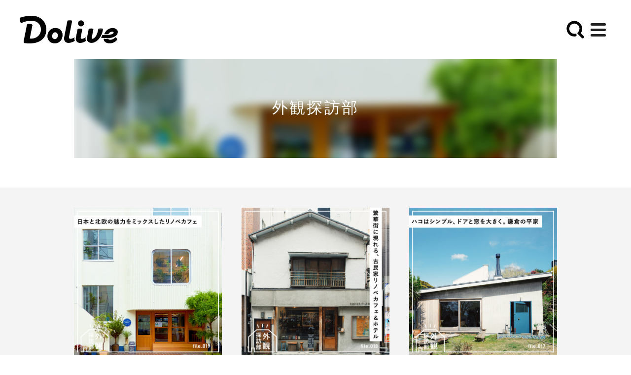

--- FILE ---
content_type: text/html; charset=utf-8
request_url: https://dolive.media/category/?category=%E5%A4%96%E8%A6%B3%E6%8E%A2%E8%A8%AA%E9%83%A8&page=4
body_size: 32865
content:
<!DOCTYPE html>
<html lang="ja" class="">

  <head prefix="og: http://ogp.me/ns# fb: http://ogp.me/ns/fb# article: http://ogp.me/ns/article#">
    <!-- Google Tag Manager -->
    <script>(function(w,d,s,l,i){w[l]=w[l]||[];w[l].push({'gtm.start':
new Date().getTime(),event:'gtm.js'});var f=d.getElementsByTagName(s)[0],
j=d.createElement(s),dl=l!='dataLayer'?'&l='+l:'';j.async=true;j.src=
'https://www.googletagmanager.com/gtm.js?id='+i+dl;f.parentNode.insertBefore(j,f);
})(window,document,'script','dataLayer','GTM-M8MWSR6');</script>
 
    <script>(function(w,d,s,l,i){w[l]=w[l]||[];w[l].push({'gtm.start':
new Date().getTime(),event:'gtm.js'});var f=d.getElementsByTagName(s)[0],
j=d.createElement(s),dl=l!='dataLayer'?'&l='+l:'';j.async=true;j.src=
'https://www.googletagmanager.com/gtm.js?id='+i+dl;f.parentNode.insertBefore(j,f);
})(window,document,'script','dataLayer','GTM-5PNW9WJ');</script>
 
    <!-- End Google Tag Manager -->

    <!-- Meta -->
    <meta name="HandheldFriendly" content="True">
    <meta name="MobileOptimized" content="320">
    <meta name="format-detection" content="telephone=no">
    <meta http-equiv="X-UA-Compatible" content="IE=edge">
    <!--[if IE]><meta http-equiv="cleartype" content="on"><![endif]-->
    <meta name="viewport" content="width=device-width, initial-scale=1, shrink-to-fit=no, user-scalable=0" id="viewport">
    <meta name="p:domain_verify" content="34e1d00fd42a96e6181bf09193230d4b">
    <meta property="fb:app_id" content="117996105654995">
    <meta property="article:publisher" content="https://www.facebook.com/resumurenovation/">
    <meta charset="utf-8">
<script>window.NREUM||(NREUM={});NREUM.info={"beacon":"bam.nr-data.net","errorBeacon":"bam.nr-data.net","licenseKey":"ec91bc7ef3","applicationID":"98677758","transactionName":"eg4IFhcNDQkGQkpFCE0ESQ8EBQAfCl4ARU5aABIHAg0TDAZDSl8PXQQe","queueTime":0,"applicationTime":95,"agent":""}</script>
<script>(window.NREUM||(NREUM={})).init={ajax:{deny_list:["bam.nr-data.net"]},feature_flags:["soft_nav"]};(window.NREUM||(NREUM={})).loader_config={licenseKey:"ec91bc7ef3",applicationID:"98677758",browserID:"98677973"};;/*! For license information please see nr-loader-rum-1.308.0.min.js.LICENSE.txt */
(()=>{var e,t,r={163:(e,t,r)=>{"use strict";r.d(t,{j:()=>E});var n=r(384),i=r(1741);var a=r(2555);r(860).K7.genericEvents;const s="experimental.resources",o="register",c=e=>{if(!e||"string"!=typeof e)return!1;try{document.createDocumentFragment().querySelector(e)}catch{return!1}return!0};var d=r(2614),u=r(944),l=r(8122);const f="[data-nr-mask]",g=e=>(0,l.a)(e,(()=>{const e={feature_flags:[],experimental:{allow_registered_children:!1,resources:!1},mask_selector:"*",block_selector:"[data-nr-block]",mask_input_options:{color:!1,date:!1,"datetime-local":!1,email:!1,month:!1,number:!1,range:!1,search:!1,tel:!1,text:!1,time:!1,url:!1,week:!1,textarea:!1,select:!1,password:!0}};return{ajax:{deny_list:void 0,block_internal:!0,enabled:!0,autoStart:!0},api:{get allow_registered_children(){return e.feature_flags.includes(o)||e.experimental.allow_registered_children},set allow_registered_children(t){e.experimental.allow_registered_children=t},duplicate_registered_data:!1},browser_consent_mode:{enabled:!1},distributed_tracing:{enabled:void 0,exclude_newrelic_header:void 0,cors_use_newrelic_header:void 0,cors_use_tracecontext_headers:void 0,allowed_origins:void 0},get feature_flags(){return e.feature_flags},set feature_flags(t){e.feature_flags=t},generic_events:{enabled:!0,autoStart:!0},harvest:{interval:30},jserrors:{enabled:!0,autoStart:!0},logging:{enabled:!0,autoStart:!0},metrics:{enabled:!0,autoStart:!0},obfuscate:void 0,page_action:{enabled:!0},page_view_event:{enabled:!0,autoStart:!0},page_view_timing:{enabled:!0,autoStart:!0},performance:{capture_marks:!1,capture_measures:!1,capture_detail:!0,resources:{get enabled(){return e.feature_flags.includes(s)||e.experimental.resources},set enabled(t){e.experimental.resources=t},asset_types:[],first_party_domains:[],ignore_newrelic:!0}},privacy:{cookies_enabled:!0},proxy:{assets:void 0,beacon:void 0},session:{expiresMs:d.wk,inactiveMs:d.BB},session_replay:{autoStart:!0,enabled:!1,preload:!1,sampling_rate:10,error_sampling_rate:100,collect_fonts:!1,inline_images:!1,fix_stylesheets:!0,mask_all_inputs:!0,get mask_text_selector(){return e.mask_selector},set mask_text_selector(t){c(t)?e.mask_selector="".concat(t,",").concat(f):""===t||null===t?e.mask_selector=f:(0,u.R)(5,t)},get block_class(){return"nr-block"},get ignore_class(){return"nr-ignore"},get mask_text_class(){return"nr-mask"},get block_selector(){return e.block_selector},set block_selector(t){c(t)?e.block_selector+=",".concat(t):""!==t&&(0,u.R)(6,t)},get mask_input_options(){return e.mask_input_options},set mask_input_options(t){t&&"object"==typeof t?e.mask_input_options={...t,password:!0}:(0,u.R)(7,t)}},session_trace:{enabled:!0,autoStart:!0},soft_navigations:{enabled:!0,autoStart:!0},spa:{enabled:!0,autoStart:!0},ssl:void 0,user_actions:{enabled:!0,elementAttributes:["id","className","tagName","type"]}}})());var p=r(6154),m=r(9324);let h=0;const v={buildEnv:m.F3,distMethod:m.Xs,version:m.xv,originTime:p.WN},b={consented:!1},y={appMetadata:{},get consented(){return this.session?.state?.consent||b.consented},set consented(e){b.consented=e},customTransaction:void 0,denyList:void 0,disabled:!1,harvester:void 0,isolatedBacklog:!1,isRecording:!1,loaderType:void 0,maxBytes:3e4,obfuscator:void 0,onerror:void 0,ptid:void 0,releaseIds:{},session:void 0,timeKeeper:void 0,registeredEntities:[],jsAttributesMetadata:{bytes:0},get harvestCount(){return++h}},_=e=>{const t=(0,l.a)(e,y),r=Object.keys(v).reduce((e,t)=>(e[t]={value:v[t],writable:!1,configurable:!0,enumerable:!0},e),{});return Object.defineProperties(t,r)};var w=r(5701);const x=e=>{const t=e.startsWith("http");e+="/",r.p=t?e:"https://"+e};var R=r(7836),k=r(3241);const A={accountID:void 0,trustKey:void 0,agentID:void 0,licenseKey:void 0,applicationID:void 0,xpid:void 0},S=e=>(0,l.a)(e,A),T=new Set;function E(e,t={},r,s){let{init:o,info:c,loader_config:d,runtime:u={},exposed:l=!0}=t;if(!c){const e=(0,n.pV)();o=e.init,c=e.info,d=e.loader_config}e.init=g(o||{}),e.loader_config=S(d||{}),c.jsAttributes??={},p.bv&&(c.jsAttributes.isWorker=!0),e.info=(0,a.D)(c);const f=e.init,m=[c.beacon,c.errorBeacon];T.has(e.agentIdentifier)||(f.proxy.assets&&(x(f.proxy.assets),m.push(f.proxy.assets)),f.proxy.beacon&&m.push(f.proxy.beacon),e.beacons=[...m],function(e){const t=(0,n.pV)();Object.getOwnPropertyNames(i.W.prototype).forEach(r=>{const n=i.W.prototype[r];if("function"!=typeof n||"constructor"===n)return;let a=t[r];e[r]&&!1!==e.exposed&&"micro-agent"!==e.runtime?.loaderType&&(t[r]=(...t)=>{const n=e[r](...t);return a?a(...t):n})})}(e),(0,n.US)("activatedFeatures",w.B)),u.denyList=[...f.ajax.deny_list||[],...f.ajax.block_internal?m:[]],u.ptid=e.agentIdentifier,u.loaderType=r,e.runtime=_(u),T.has(e.agentIdentifier)||(e.ee=R.ee.get(e.agentIdentifier),e.exposed=l,(0,k.W)({agentIdentifier:e.agentIdentifier,drained:!!w.B?.[e.agentIdentifier],type:"lifecycle",name:"initialize",feature:void 0,data:e.config})),T.add(e.agentIdentifier)}},384:(e,t,r)=>{"use strict";r.d(t,{NT:()=>s,US:()=>u,Zm:()=>o,bQ:()=>d,dV:()=>c,pV:()=>l});var n=r(6154),i=r(1863),a=r(1910);const s={beacon:"bam.nr-data.net",errorBeacon:"bam.nr-data.net"};function o(){return n.gm.NREUM||(n.gm.NREUM={}),void 0===n.gm.newrelic&&(n.gm.newrelic=n.gm.NREUM),n.gm.NREUM}function c(){let e=o();return e.o||(e.o={ST:n.gm.setTimeout,SI:n.gm.setImmediate||n.gm.setInterval,CT:n.gm.clearTimeout,XHR:n.gm.XMLHttpRequest,REQ:n.gm.Request,EV:n.gm.Event,PR:n.gm.Promise,MO:n.gm.MutationObserver,FETCH:n.gm.fetch,WS:n.gm.WebSocket},(0,a.i)(...Object.values(e.o))),e}function d(e,t){let r=o();r.initializedAgents??={},t.initializedAt={ms:(0,i.t)(),date:new Date},r.initializedAgents[e]=t}function u(e,t){o()[e]=t}function l(){return function(){let e=o();const t=e.info||{};e.info={beacon:s.beacon,errorBeacon:s.errorBeacon,...t}}(),function(){let e=o();const t=e.init||{};e.init={...t}}(),c(),function(){let e=o();const t=e.loader_config||{};e.loader_config={...t}}(),o()}},782:(e,t,r)=>{"use strict";r.d(t,{T:()=>n});const n=r(860).K7.pageViewTiming},860:(e,t,r)=>{"use strict";r.d(t,{$J:()=>u,K7:()=>c,P3:()=>d,XX:()=>i,Yy:()=>o,df:()=>a,qY:()=>n,v4:()=>s});const n="events",i="jserrors",a="browser/blobs",s="rum",o="browser/logs",c={ajax:"ajax",genericEvents:"generic_events",jserrors:i,logging:"logging",metrics:"metrics",pageAction:"page_action",pageViewEvent:"page_view_event",pageViewTiming:"page_view_timing",sessionReplay:"session_replay",sessionTrace:"session_trace",softNav:"soft_navigations",spa:"spa"},d={[c.pageViewEvent]:1,[c.pageViewTiming]:2,[c.metrics]:3,[c.jserrors]:4,[c.spa]:5,[c.ajax]:6,[c.sessionTrace]:7,[c.softNav]:8,[c.sessionReplay]:9,[c.logging]:10,[c.genericEvents]:11},u={[c.pageViewEvent]:s,[c.pageViewTiming]:n,[c.ajax]:n,[c.spa]:n,[c.softNav]:n,[c.metrics]:i,[c.jserrors]:i,[c.sessionTrace]:a,[c.sessionReplay]:a,[c.logging]:o,[c.genericEvents]:"ins"}},944:(e,t,r)=>{"use strict";r.d(t,{R:()=>i});var n=r(3241);function i(e,t){"function"==typeof console.debug&&(console.debug("New Relic Warning: https://github.com/newrelic/newrelic-browser-agent/blob/main/docs/warning-codes.md#".concat(e),t),(0,n.W)({agentIdentifier:null,drained:null,type:"data",name:"warn",feature:"warn",data:{code:e,secondary:t}}))}},1687:(e,t,r)=>{"use strict";r.d(t,{Ak:()=>d,Ze:()=>f,x3:()=>u});var n=r(3241),i=r(7836),a=r(3606),s=r(860),o=r(2646);const c={};function d(e,t){const r={staged:!1,priority:s.P3[t]||0};l(e),c[e].get(t)||c[e].set(t,r)}function u(e,t){e&&c[e]&&(c[e].get(t)&&c[e].delete(t),p(e,t,!1),c[e].size&&g(e))}function l(e){if(!e)throw new Error("agentIdentifier required");c[e]||(c[e]=new Map)}function f(e="",t="feature",r=!1){if(l(e),!e||!c[e].get(t)||r)return p(e,t);c[e].get(t).staged=!0,g(e)}function g(e){const t=Array.from(c[e]);t.every(([e,t])=>t.staged)&&(t.sort((e,t)=>e[1].priority-t[1].priority),t.forEach(([t])=>{c[e].delete(t),p(e,t)}))}function p(e,t,r=!0){const s=e?i.ee.get(e):i.ee,c=a.i.handlers;if(!s.aborted&&s.backlog&&c){if((0,n.W)({agentIdentifier:e,type:"lifecycle",name:"drain",feature:t}),r){const e=s.backlog[t],r=c[t];if(r){for(let t=0;e&&t<e.length;++t)m(e[t],r);Object.entries(r).forEach(([e,t])=>{Object.values(t||{}).forEach(t=>{t[0]?.on&&t[0]?.context()instanceof o.y&&t[0].on(e,t[1])})})}}s.isolatedBacklog||delete c[t],s.backlog[t]=null,s.emit("drain-"+t,[])}}function m(e,t){var r=e[1];Object.values(t[r]||{}).forEach(t=>{var r=e[0];if(t[0]===r){var n=t[1],i=e[3],a=e[2];n.apply(i,a)}})}},1738:(e,t,r)=>{"use strict";r.d(t,{U:()=>g,Y:()=>f});var n=r(3241),i=r(9908),a=r(1863),s=r(944),o=r(5701),c=r(3969),d=r(8362),u=r(860),l=r(4261);function f(e,t,r,a){const f=a||r;!f||f[e]&&f[e]!==d.d.prototype[e]||(f[e]=function(){(0,i.p)(c.xV,["API/"+e+"/called"],void 0,u.K7.metrics,r.ee),(0,n.W)({agentIdentifier:r.agentIdentifier,drained:!!o.B?.[r.agentIdentifier],type:"data",name:"api",feature:l.Pl+e,data:{}});try{return t.apply(this,arguments)}catch(e){(0,s.R)(23,e)}})}function g(e,t,r,n,s){const o=e.info;null===r?delete o.jsAttributes[t]:o.jsAttributes[t]=r,(s||null===r)&&(0,i.p)(l.Pl+n,[(0,a.t)(),t,r],void 0,"session",e.ee)}},1741:(e,t,r)=>{"use strict";r.d(t,{W:()=>a});var n=r(944),i=r(4261);class a{#e(e,...t){if(this[e]!==a.prototype[e])return this[e](...t);(0,n.R)(35,e)}addPageAction(e,t){return this.#e(i.hG,e,t)}register(e){return this.#e(i.eY,e)}recordCustomEvent(e,t){return this.#e(i.fF,e,t)}setPageViewName(e,t){return this.#e(i.Fw,e,t)}setCustomAttribute(e,t,r){return this.#e(i.cD,e,t,r)}noticeError(e,t){return this.#e(i.o5,e,t)}setUserId(e,t=!1){return this.#e(i.Dl,e,t)}setApplicationVersion(e){return this.#e(i.nb,e)}setErrorHandler(e){return this.#e(i.bt,e)}addRelease(e,t){return this.#e(i.k6,e,t)}log(e,t){return this.#e(i.$9,e,t)}start(){return this.#e(i.d3)}finished(e){return this.#e(i.BL,e)}recordReplay(){return this.#e(i.CH)}pauseReplay(){return this.#e(i.Tb)}addToTrace(e){return this.#e(i.U2,e)}setCurrentRouteName(e){return this.#e(i.PA,e)}interaction(e){return this.#e(i.dT,e)}wrapLogger(e,t,r){return this.#e(i.Wb,e,t,r)}measure(e,t){return this.#e(i.V1,e,t)}consent(e){return this.#e(i.Pv,e)}}},1863:(e,t,r)=>{"use strict";function n(){return Math.floor(performance.now())}r.d(t,{t:()=>n})},1910:(e,t,r)=>{"use strict";r.d(t,{i:()=>a});var n=r(944);const i=new Map;function a(...e){return e.every(e=>{if(i.has(e))return i.get(e);const t="function"==typeof e?e.toString():"",r=t.includes("[native code]"),a=t.includes("nrWrapper");return r||a||(0,n.R)(64,e?.name||t),i.set(e,r),r})}},2555:(e,t,r)=>{"use strict";r.d(t,{D:()=>o,f:()=>s});var n=r(384),i=r(8122);const a={beacon:n.NT.beacon,errorBeacon:n.NT.errorBeacon,licenseKey:void 0,applicationID:void 0,sa:void 0,queueTime:void 0,applicationTime:void 0,ttGuid:void 0,user:void 0,account:void 0,product:void 0,extra:void 0,jsAttributes:{},userAttributes:void 0,atts:void 0,transactionName:void 0,tNamePlain:void 0};function s(e){try{return!!e.licenseKey&&!!e.errorBeacon&&!!e.applicationID}catch(e){return!1}}const o=e=>(0,i.a)(e,a)},2614:(e,t,r)=>{"use strict";r.d(t,{BB:()=>s,H3:()=>n,g:()=>d,iL:()=>c,tS:()=>o,uh:()=>i,wk:()=>a});const n="NRBA",i="SESSION",a=144e5,s=18e5,o={STARTED:"session-started",PAUSE:"session-pause",RESET:"session-reset",RESUME:"session-resume",UPDATE:"session-update"},c={SAME_TAB:"same-tab",CROSS_TAB:"cross-tab"},d={OFF:0,FULL:1,ERROR:2}},2646:(e,t,r)=>{"use strict";r.d(t,{y:()=>n});class n{constructor(e){this.contextId=e}}},2843:(e,t,r)=>{"use strict";r.d(t,{G:()=>a,u:()=>i});var n=r(3878);function i(e,t=!1,r,i){(0,n.DD)("visibilitychange",function(){if(t)return void("hidden"===document.visibilityState&&e());e(document.visibilityState)},r,i)}function a(e,t,r){(0,n.sp)("pagehide",e,t,r)}},3241:(e,t,r)=>{"use strict";r.d(t,{W:()=>a});var n=r(6154);const i="newrelic";function a(e={}){try{n.gm.dispatchEvent(new CustomEvent(i,{detail:e}))}catch(e){}}},3606:(e,t,r)=>{"use strict";r.d(t,{i:()=>a});var n=r(9908);a.on=s;var i=a.handlers={};function a(e,t,r,a){s(a||n.d,i,e,t,r)}function s(e,t,r,i,a){a||(a="feature"),e||(e=n.d);var s=t[a]=t[a]||{};(s[r]=s[r]||[]).push([e,i])}},3878:(e,t,r)=>{"use strict";function n(e,t){return{capture:e,passive:!1,signal:t}}function i(e,t,r=!1,i){window.addEventListener(e,t,n(r,i))}function a(e,t,r=!1,i){document.addEventListener(e,t,n(r,i))}r.d(t,{DD:()=>a,jT:()=>n,sp:()=>i})},3969:(e,t,r)=>{"use strict";r.d(t,{TZ:()=>n,XG:()=>o,rs:()=>i,xV:()=>s,z_:()=>a});const n=r(860).K7.metrics,i="sm",a="cm",s="storeSupportabilityMetrics",o="storeEventMetrics"},4234:(e,t,r)=>{"use strict";r.d(t,{W:()=>a});var n=r(7836),i=r(1687);class a{constructor(e,t){this.agentIdentifier=e,this.ee=n.ee.get(e),this.featureName=t,this.blocked=!1}deregisterDrain(){(0,i.x3)(this.agentIdentifier,this.featureName)}}},4261:(e,t,r)=>{"use strict";r.d(t,{$9:()=>d,BL:()=>o,CH:()=>g,Dl:()=>_,Fw:()=>y,PA:()=>h,Pl:()=>n,Pv:()=>k,Tb:()=>l,U2:()=>a,V1:()=>R,Wb:()=>x,bt:()=>b,cD:()=>v,d3:()=>w,dT:()=>c,eY:()=>p,fF:()=>f,hG:()=>i,k6:()=>s,nb:()=>m,o5:()=>u});const n="api-",i="addPageAction",a="addToTrace",s="addRelease",o="finished",c="interaction",d="log",u="noticeError",l="pauseReplay",f="recordCustomEvent",g="recordReplay",p="register",m="setApplicationVersion",h="setCurrentRouteName",v="setCustomAttribute",b="setErrorHandler",y="setPageViewName",_="setUserId",w="start",x="wrapLogger",R="measure",k="consent"},5289:(e,t,r)=>{"use strict";r.d(t,{GG:()=>s,Qr:()=>c,sB:()=>o});var n=r(3878),i=r(6389);function a(){return"undefined"==typeof document||"complete"===document.readyState}function s(e,t){if(a())return e();const r=(0,i.J)(e),s=setInterval(()=>{a()&&(clearInterval(s),r())},500);(0,n.sp)("load",r,t)}function o(e){if(a())return e();(0,n.DD)("DOMContentLoaded",e)}function c(e){if(a())return e();(0,n.sp)("popstate",e)}},5607:(e,t,r)=>{"use strict";r.d(t,{W:()=>n});const n=(0,r(9566).bz)()},5701:(e,t,r)=>{"use strict";r.d(t,{B:()=>a,t:()=>s});var n=r(3241);const i=new Set,a={};function s(e,t){const r=t.agentIdentifier;a[r]??={},e&&"object"==typeof e&&(i.has(r)||(t.ee.emit("rumresp",[e]),a[r]=e,i.add(r),(0,n.W)({agentIdentifier:r,loaded:!0,drained:!0,type:"lifecycle",name:"load",feature:void 0,data:e})))}},6154:(e,t,r)=>{"use strict";r.d(t,{OF:()=>c,RI:()=>i,WN:()=>u,bv:()=>a,eN:()=>l,gm:()=>s,mw:()=>o,sb:()=>d});var n=r(1863);const i="undefined"!=typeof window&&!!window.document,a="undefined"!=typeof WorkerGlobalScope&&("undefined"!=typeof self&&self instanceof WorkerGlobalScope&&self.navigator instanceof WorkerNavigator||"undefined"!=typeof globalThis&&globalThis instanceof WorkerGlobalScope&&globalThis.navigator instanceof WorkerNavigator),s=i?window:"undefined"!=typeof WorkerGlobalScope&&("undefined"!=typeof self&&self instanceof WorkerGlobalScope&&self||"undefined"!=typeof globalThis&&globalThis instanceof WorkerGlobalScope&&globalThis),o=Boolean("hidden"===s?.document?.visibilityState),c=/iPad|iPhone|iPod/.test(s.navigator?.userAgent),d=c&&"undefined"==typeof SharedWorker,u=((()=>{const e=s.navigator?.userAgent?.match(/Firefox[/\s](\d+\.\d+)/);Array.isArray(e)&&e.length>=2&&e[1]})(),Date.now()-(0,n.t)()),l=()=>"undefined"!=typeof PerformanceNavigationTiming&&s?.performance?.getEntriesByType("navigation")?.[0]?.responseStart},6389:(e,t,r)=>{"use strict";function n(e,t=500,r={}){const n=r?.leading||!1;let i;return(...r)=>{n&&void 0===i&&(e.apply(this,r),i=setTimeout(()=>{i=clearTimeout(i)},t)),n||(clearTimeout(i),i=setTimeout(()=>{e.apply(this,r)},t))}}function i(e){let t=!1;return(...r)=>{t||(t=!0,e.apply(this,r))}}r.d(t,{J:()=>i,s:()=>n})},6630:(e,t,r)=>{"use strict";r.d(t,{T:()=>n});const n=r(860).K7.pageViewEvent},7699:(e,t,r)=>{"use strict";r.d(t,{It:()=>a,KC:()=>o,No:()=>i,qh:()=>s});var n=r(860);const i=16e3,a=1e6,s="SESSION_ERROR",o={[n.K7.logging]:!0,[n.K7.genericEvents]:!1,[n.K7.jserrors]:!1,[n.K7.ajax]:!1}},7836:(e,t,r)=>{"use strict";r.d(t,{P:()=>o,ee:()=>c});var n=r(384),i=r(8990),a=r(2646),s=r(5607);const o="nr@context:".concat(s.W),c=function e(t,r){var n={},s={},u={},l=!1;try{l=16===r.length&&d.initializedAgents?.[r]?.runtime.isolatedBacklog}catch(e){}var f={on:p,addEventListener:p,removeEventListener:function(e,t){var r=n[e];if(!r)return;for(var i=0;i<r.length;i++)r[i]===t&&r.splice(i,1)},emit:function(e,r,n,i,a){!1!==a&&(a=!0);if(c.aborted&&!i)return;t&&a&&t.emit(e,r,n);var o=g(n);m(e).forEach(e=>{e.apply(o,r)});var d=v()[s[e]];d&&d.push([f,e,r,o]);return o},get:h,listeners:m,context:g,buffer:function(e,t){const r=v();if(t=t||"feature",f.aborted)return;Object.entries(e||{}).forEach(([e,n])=>{s[n]=t,t in r||(r[t]=[])})},abort:function(){f._aborted=!0,Object.keys(f.backlog).forEach(e=>{delete f.backlog[e]})},isBuffering:function(e){return!!v()[s[e]]},debugId:r,backlog:l?{}:t&&"object"==typeof t.backlog?t.backlog:{},isolatedBacklog:l};return Object.defineProperty(f,"aborted",{get:()=>{let e=f._aborted||!1;return e||(t&&(e=t.aborted),e)}}),f;function g(e){return e&&e instanceof a.y?e:e?(0,i.I)(e,o,()=>new a.y(o)):new a.y(o)}function p(e,t){n[e]=m(e).concat(t)}function m(e){return n[e]||[]}function h(t){return u[t]=u[t]||e(f,t)}function v(){return f.backlog}}(void 0,"globalEE"),d=(0,n.Zm)();d.ee||(d.ee=c)},8122:(e,t,r)=>{"use strict";r.d(t,{a:()=>i});var n=r(944);function i(e,t){try{if(!e||"object"!=typeof e)return(0,n.R)(3);if(!t||"object"!=typeof t)return(0,n.R)(4);const r=Object.create(Object.getPrototypeOf(t),Object.getOwnPropertyDescriptors(t)),a=0===Object.keys(r).length?e:r;for(let s in a)if(void 0!==e[s])try{if(null===e[s]){r[s]=null;continue}Array.isArray(e[s])&&Array.isArray(t[s])?r[s]=Array.from(new Set([...e[s],...t[s]])):"object"==typeof e[s]&&"object"==typeof t[s]?r[s]=i(e[s],t[s]):r[s]=e[s]}catch(e){r[s]||(0,n.R)(1,e)}return r}catch(e){(0,n.R)(2,e)}}},8362:(e,t,r)=>{"use strict";r.d(t,{d:()=>a});var n=r(9566),i=r(1741);class a extends i.W{agentIdentifier=(0,n.LA)(16)}},8374:(e,t,r)=>{r.nc=(()=>{try{return document?.currentScript?.nonce}catch(e){}return""})()},8990:(e,t,r)=>{"use strict";r.d(t,{I:()=>i});var n=Object.prototype.hasOwnProperty;function i(e,t,r){if(n.call(e,t))return e[t];var i=r();if(Object.defineProperty&&Object.keys)try{return Object.defineProperty(e,t,{value:i,writable:!0,enumerable:!1}),i}catch(e){}return e[t]=i,i}},9324:(e,t,r)=>{"use strict";r.d(t,{F3:()=>i,Xs:()=>a,xv:()=>n});const n="1.308.0",i="PROD",a="CDN"},9566:(e,t,r)=>{"use strict";r.d(t,{LA:()=>o,bz:()=>s});var n=r(6154);const i="xxxxxxxx-xxxx-4xxx-yxxx-xxxxxxxxxxxx";function a(e,t){return e?15&e[t]:16*Math.random()|0}function s(){const e=n.gm?.crypto||n.gm?.msCrypto;let t,r=0;return e&&e.getRandomValues&&(t=e.getRandomValues(new Uint8Array(30))),i.split("").map(e=>"x"===e?a(t,r++).toString(16):"y"===e?(3&a()|8).toString(16):e).join("")}function o(e){const t=n.gm?.crypto||n.gm?.msCrypto;let r,i=0;t&&t.getRandomValues&&(r=t.getRandomValues(new Uint8Array(e)));const s=[];for(var o=0;o<e;o++)s.push(a(r,i++).toString(16));return s.join("")}},9908:(e,t,r)=>{"use strict";r.d(t,{d:()=>n,p:()=>i});var n=r(7836).ee.get("handle");function i(e,t,r,i,a){a?(a.buffer([e],i),a.emit(e,t,r)):(n.buffer([e],i),n.emit(e,t,r))}}},n={};function i(e){var t=n[e];if(void 0!==t)return t.exports;var a=n[e]={exports:{}};return r[e](a,a.exports,i),a.exports}i.m=r,i.d=(e,t)=>{for(var r in t)i.o(t,r)&&!i.o(e,r)&&Object.defineProperty(e,r,{enumerable:!0,get:t[r]})},i.f={},i.e=e=>Promise.all(Object.keys(i.f).reduce((t,r)=>(i.f[r](e,t),t),[])),i.u=e=>"nr-rum-1.308.0.min.js",i.o=(e,t)=>Object.prototype.hasOwnProperty.call(e,t),e={},t="NRBA-1.308.0.PROD:",i.l=(r,n,a,s)=>{if(e[r])e[r].push(n);else{var o,c;if(void 0!==a)for(var d=document.getElementsByTagName("script"),u=0;u<d.length;u++){var l=d[u];if(l.getAttribute("src")==r||l.getAttribute("data-webpack")==t+a){o=l;break}}if(!o){c=!0;var f={296:"sha512-+MIMDsOcckGXa1EdWHqFNv7P+JUkd5kQwCBr3KE6uCvnsBNUrdSt4a/3/L4j4TxtnaMNjHpza2/erNQbpacJQA=="};(o=document.createElement("script")).charset="utf-8",i.nc&&o.setAttribute("nonce",i.nc),o.setAttribute("data-webpack",t+a),o.src=r,0!==o.src.indexOf(window.location.origin+"/")&&(o.crossOrigin="anonymous"),f[s]&&(o.integrity=f[s])}e[r]=[n];var g=(t,n)=>{o.onerror=o.onload=null,clearTimeout(p);var i=e[r];if(delete e[r],o.parentNode&&o.parentNode.removeChild(o),i&&i.forEach(e=>e(n)),t)return t(n)},p=setTimeout(g.bind(null,void 0,{type:"timeout",target:o}),12e4);o.onerror=g.bind(null,o.onerror),o.onload=g.bind(null,o.onload),c&&document.head.appendChild(o)}},i.r=e=>{"undefined"!=typeof Symbol&&Symbol.toStringTag&&Object.defineProperty(e,Symbol.toStringTag,{value:"Module"}),Object.defineProperty(e,"__esModule",{value:!0})},i.p="https://js-agent.newrelic.com/",(()=>{var e={374:0,840:0};i.f.j=(t,r)=>{var n=i.o(e,t)?e[t]:void 0;if(0!==n)if(n)r.push(n[2]);else{var a=new Promise((r,i)=>n=e[t]=[r,i]);r.push(n[2]=a);var s=i.p+i.u(t),o=new Error;i.l(s,r=>{if(i.o(e,t)&&(0!==(n=e[t])&&(e[t]=void 0),n)){var a=r&&("load"===r.type?"missing":r.type),s=r&&r.target&&r.target.src;o.message="Loading chunk "+t+" failed: ("+a+": "+s+")",o.name="ChunkLoadError",o.type=a,o.request=s,n[1](o)}},"chunk-"+t,t)}};var t=(t,r)=>{var n,a,[s,o,c]=r,d=0;if(s.some(t=>0!==e[t])){for(n in o)i.o(o,n)&&(i.m[n]=o[n]);if(c)c(i)}for(t&&t(r);d<s.length;d++)a=s[d],i.o(e,a)&&e[a]&&e[a][0](),e[a]=0},r=self["webpackChunk:NRBA-1.308.0.PROD"]=self["webpackChunk:NRBA-1.308.0.PROD"]||[];r.forEach(t.bind(null,0)),r.push=t.bind(null,r.push.bind(r))})(),(()=>{"use strict";i(8374);var e=i(8362),t=i(860);const r=Object.values(t.K7);var n=i(163);var a=i(9908),s=i(1863),o=i(4261),c=i(1738);var d=i(1687),u=i(4234),l=i(5289),f=i(6154),g=i(944),p=i(384);const m=e=>f.RI&&!0===e?.privacy.cookies_enabled;function h(e){return!!(0,p.dV)().o.MO&&m(e)&&!0===e?.session_trace.enabled}var v=i(6389),b=i(7699);class y extends u.W{constructor(e,t){super(e.agentIdentifier,t),this.agentRef=e,this.abortHandler=void 0,this.featAggregate=void 0,this.loadedSuccessfully=void 0,this.onAggregateImported=new Promise(e=>{this.loadedSuccessfully=e}),this.deferred=Promise.resolve(),!1===e.init[this.featureName].autoStart?this.deferred=new Promise((t,r)=>{this.ee.on("manual-start-all",(0,v.J)(()=>{(0,d.Ak)(e.agentIdentifier,this.featureName),t()}))}):(0,d.Ak)(e.agentIdentifier,t)}importAggregator(e,t,r={}){if(this.featAggregate)return;const n=async()=>{let n;await this.deferred;try{if(m(e.init)){const{setupAgentSession:t}=await i.e(296).then(i.bind(i,3305));n=t(e)}}catch(e){(0,g.R)(20,e),this.ee.emit("internal-error",[e]),(0,a.p)(b.qh,[e],void 0,this.featureName,this.ee)}try{if(!this.#t(this.featureName,n,e.init))return(0,d.Ze)(this.agentIdentifier,this.featureName),void this.loadedSuccessfully(!1);const{Aggregate:i}=await t();this.featAggregate=new i(e,r),e.runtime.harvester.initializedAggregates.push(this.featAggregate),this.loadedSuccessfully(!0)}catch(e){(0,g.R)(34,e),this.abortHandler?.(),(0,d.Ze)(this.agentIdentifier,this.featureName,!0),this.loadedSuccessfully(!1),this.ee&&this.ee.abort()}};f.RI?(0,l.GG)(()=>n(),!0):n()}#t(e,r,n){if(this.blocked)return!1;switch(e){case t.K7.sessionReplay:return h(n)&&!!r;case t.K7.sessionTrace:return!!r;default:return!0}}}var _=i(6630),w=i(2614),x=i(3241);class R extends y{static featureName=_.T;constructor(e){var t;super(e,_.T),this.setupInspectionEvents(e.agentIdentifier),t=e,(0,c.Y)(o.Fw,function(e,r){"string"==typeof e&&("/"!==e.charAt(0)&&(e="/"+e),t.runtime.customTransaction=(r||"http://custom.transaction")+e,(0,a.p)(o.Pl+o.Fw,[(0,s.t)()],void 0,void 0,t.ee))},t),this.importAggregator(e,()=>i.e(296).then(i.bind(i,3943)))}setupInspectionEvents(e){const t=(t,r)=>{t&&(0,x.W)({agentIdentifier:e,timeStamp:t.timeStamp,loaded:"complete"===t.target.readyState,type:"window",name:r,data:t.target.location+""})};(0,l.sB)(e=>{t(e,"DOMContentLoaded")}),(0,l.GG)(e=>{t(e,"load")}),(0,l.Qr)(e=>{t(e,"navigate")}),this.ee.on(w.tS.UPDATE,(t,r)=>{(0,x.W)({agentIdentifier:e,type:"lifecycle",name:"session",data:r})})}}class k extends e.d{constructor(e){var t;(super(),f.gm)?(this.features={},(0,p.bQ)(this.agentIdentifier,this),this.desiredFeatures=new Set(e.features||[]),this.desiredFeatures.add(R),(0,n.j)(this,e,e.loaderType||"agent"),t=this,(0,c.Y)(o.cD,function(e,r,n=!1){if("string"==typeof e){if(["string","number","boolean"].includes(typeof r)||null===r)return(0,c.U)(t,e,r,o.cD,n);(0,g.R)(40,typeof r)}else(0,g.R)(39,typeof e)},t),function(e){(0,c.Y)(o.Dl,function(t,r=!1){if("string"!=typeof t&&null!==t)return void(0,g.R)(41,typeof t);const n=e.info.jsAttributes["enduser.id"];r&&null!=n&&n!==t?(0,a.p)(o.Pl+"setUserIdAndResetSession",[t],void 0,"session",e.ee):(0,c.U)(e,"enduser.id",t,o.Dl,!0)},e)}(this),function(e){(0,c.Y)(o.nb,function(t){if("string"==typeof t||null===t)return(0,c.U)(e,"application.version",t,o.nb,!1);(0,g.R)(42,typeof t)},e)}(this),function(e){(0,c.Y)(o.d3,function(){e.ee.emit("manual-start-all")},e)}(this),function(e){(0,c.Y)(o.Pv,function(t=!0){if("boolean"==typeof t){if((0,a.p)(o.Pl+o.Pv,[t],void 0,"session",e.ee),e.runtime.consented=t,t){const t=e.features.page_view_event;t.onAggregateImported.then(e=>{const r=t.featAggregate;e&&!r.sentRum&&r.sendRum()})}}else(0,g.R)(65,typeof t)},e)}(this),this.run()):(0,g.R)(21)}get config(){return{info:this.info,init:this.init,loader_config:this.loader_config,runtime:this.runtime}}get api(){return this}run(){try{const e=function(e){const t={};return r.forEach(r=>{t[r]=!!e[r]?.enabled}),t}(this.init),n=[...this.desiredFeatures];n.sort((e,r)=>t.P3[e.featureName]-t.P3[r.featureName]),n.forEach(r=>{if(!e[r.featureName]&&r.featureName!==t.K7.pageViewEvent)return;if(r.featureName===t.K7.spa)return void(0,g.R)(67);const n=function(e){switch(e){case t.K7.ajax:return[t.K7.jserrors];case t.K7.sessionTrace:return[t.K7.ajax,t.K7.pageViewEvent];case t.K7.sessionReplay:return[t.K7.sessionTrace];case t.K7.pageViewTiming:return[t.K7.pageViewEvent];default:return[]}}(r.featureName).filter(e=>!(e in this.features));n.length>0&&(0,g.R)(36,{targetFeature:r.featureName,missingDependencies:n}),this.features[r.featureName]=new r(this)})}catch(e){(0,g.R)(22,e);for(const e in this.features)this.features[e].abortHandler?.();const t=(0,p.Zm)();delete t.initializedAgents[this.agentIdentifier]?.features,delete this.sharedAggregator;return t.ee.get(this.agentIdentifier).abort(),!1}}}var A=i(2843),S=i(782);class T extends y{static featureName=S.T;constructor(e){super(e,S.T),f.RI&&((0,A.u)(()=>(0,a.p)("docHidden",[(0,s.t)()],void 0,S.T,this.ee),!0),(0,A.G)(()=>(0,a.p)("winPagehide",[(0,s.t)()],void 0,S.T,this.ee)),this.importAggregator(e,()=>i.e(296).then(i.bind(i,2117))))}}var E=i(3969);class I extends y{static featureName=E.TZ;constructor(e){super(e,E.TZ),f.RI&&document.addEventListener("securitypolicyviolation",e=>{(0,a.p)(E.xV,["Generic/CSPViolation/Detected"],void 0,this.featureName,this.ee)}),this.importAggregator(e,()=>i.e(296).then(i.bind(i,9623)))}}new k({features:[R,T,I],loaderType:"lite"})})()})();</script>
<title>外観探訪部 | Dolive（ドライブ）</title>
<link rel="icon" type="image/x-icon" href="https://dolive.media/magazine/favicon.ico">
<link rel="apple-touch-icon" type="image/x-icon" href="https://dolive.media/magazine/apple-touch-icon-180x180.png" sizes="180x180">
<meta name="description" content="外観探訪部 / 家づくり、もっと自由に考えない？Dolive（ドライブ）は暮らしを自由に想像して、家づくりのアイデアが生まれるプラットフォーム。">
<meta name="keywords" content="リノベ,リノベーション">
<link rel="canonical" href="https://dolive.media/category/?category=%E5%A4%96%E8%A6%B3%E6%8E%A2%E8%A8%AA%E9%83%A8&amp;page=4">
<meta property="og:site_name" content="Dolive（ドライブ）| Have a Good Life?">
<meta property="og:title" content="外観探訪部 | Dolive（ドライブ）">
<meta property="og:description" content="外観探訪部 / 家づくり、もっと自由に考えない？Dolive（ドライブ）は暮らしを自由に想像して、家づくりのアイデアが生まれるプラットフォーム。">
<meta property="og:type" content="article">
<meta property="og:url" content="https://dolive.media/category/?category=%E5%A4%96%E8%A6%B3%E6%8E%A2%E8%A8%AA%E9%83%A8&amp;page=4">
<meta property="og:image" content="https://dolive.media/magazine/ogp.jpg">
<meta property="og:locale" content="ja_JP">
<meta name="twitter:card" content="summary">
<meta name="twitter:site" content="@RESUMU_partners">
<meta name="twitter:title" content="外観探訪部 | Dolive（ドライブ）">
<meta name="twitter:description" content="外観探訪部 / 家づくり、もっと自由に考えない？Dolive（ドライブ）は暮らしを自由に想像して、家づくりのアイデアが生まれるプラットフォーム。">
    <!-- #Meta -->

    <!-- StyleSheets -->
    <link href="https://fonts.googleapis.com/css?family=Montserrat:400,500,600,700" rel="stylesheet">
    <link rel="stylesheet" href="//use.typekit.net/ugt3vdi.css">
    <link rel="stylesheet" href="//use.typekit.net/sea1orq.css">
    <link rel="stylesheet" href="//cdnjs.cloudflare.com/ajax/libs/slick-carousel/1.9.0/slick.min.css">
    <link rel="stylesheet" href="//cdnjs.cloudflare.com/ajax/libs/fancybox/3.5.7/jquery.fancybox.css">
    
    <link rel="stylesheet" media="all" href="https://dolive.media/assets/magazine/top/application-2601630e1d2482d8f658eb7b5dca9220dc3202de046f55ea7de37f45a508efc7.css" /> 
    <!-- #StyleSheets -->

    <!-- GOOGLE SEARCH META GOOGLE SEARCH STRUCTURED DATA-->
      <script type="application/ld+json">
    {
      "@context": "http://schema.org",
      "@type": "BreadcrumbList",
      "itemListElement": [
        {
          "@type": "ListItem",
          "position": 1,
          "name": "HOME",
          "item": "https://dolive.media/"
        },
        {
          "@type": "ListItem",
          "position": 2,
          "name": "CATEGORY",
          "item": "https://dolive.media/category/"
        }
      ]
    }
  </script>

    <!-- END GOOGLE SEARCH META GOOGLE SEARCH STRUCTURED DATA-->
  </head>

  <body>
    <!-- Google Tag Manager (noscript) -->
    <noscript><iframe src="https://www.googletagmanager.com/ns.html?id=GTM-M8MWSR6"
height="0" width="0" style="display:none;visibility:hidden"></iframe></noscript>
 
    <noscript><iframe src="https://www.googletagmanager.com/ns.html?id=GTM-5PNW9WJ"
height="0" width="0" style="display:none;visibility:hidden"></iframe></noscript> 
    <!-- End Google Tag Manager (noscript) -->

    <div class="container">
      <!-- Header -->
        <header class="header-recipe">
  <div class="header-float">
    <div class="header-logo">
      <a href="https://dolive.media/">
        <picture>
          <img src="/img/common/logo.svg">
        </picture>
      </a>
    </div>
  </div>
  <div class="header-control">
    <div class="btn-search-brand"> <i></i> </div>
    <div class="js-btn-menu-open btn-menu">
      <div class="header-nav-icon"><span class="top"></span><span class="middle"></span><span class="bottom"></span></div>
    </div>
  </div>
  <nav class="navigation">
  <div class="wrapper">
    <div class="nav-inner">
      <div class="nav-recipe-close">
        <svg class="-pc" width="34" height="34" viewBox="0 0 34 34" fill="none" xmlns="http://www.w3.org/2000/svg">
          <line x1="0.646447" y1="33.1494" x2="32.6463" y2="1.14948" stroke="black"/>
          <line x1="1.35355" y1="1.14938" x2="33.3535" y2="33.1493" stroke="black"/>
        </svg>
        <svg class="-sp" width="27" height="27" viewBox="0 0 27 27" fill="none" xmlns="http://www.w3.org/2000/svg">
        <path d="M2 2L25 25" stroke="black" stroke-width="2" stroke-linecap="square"/>
        <path d="M2 25L25 2" stroke="black" stroke-width="2" stroke-linecap="square"/>
        </svg>
      </div>
      <div class="nav-head">
        <div class="logo-footer">
          <a class="trans" href="https://dolive.media/"><img src="/img/magazine/recipe/nav/logo.svg" alt="Dolive"></a>
        </div>
        <ul class="nav-socials">
          <li class="pinterest footer-social"><a class="trans" href="https://www.pinterest.jp/dolivemedia/" target="_blank"><img src="/img/magazine/recipe/nav/icon_pinterest.svg" alt="pinterest"></a></li>
          <li class="nav-social"><a class="trans" href="https://www.instagram.com/dolive.media/" target="_blank" rel="noopener"><img src="/img/magazine/recipe/nav/icon_insta.svg" alt="instagram"></a></li>
          <li class="twitter footer-social"><a class="trans" href="https://twitter.com/lmag_dolive"><img src="/img/magazine/recipe/nav/icon_sns_x.svg" alt="twitter"></a></li>
        </ul>
      </div>
      <div class="nav-recipe-navi">
        <div class="nav-recipe-navi-content -first">
          <div class="nav-recipe-navi-titles">
            <div class="nav-recipe-navi-title">
              <div class="-main"><a href="https://house.dolive.media/">HOUSE RECIPE<i>
              <svg width="6" height="8" viewBox="0 0 6 8" fill="none" xmlns="http://www.w3.org/2000/svg">
              <path d="M1.57254 1.14282L3.00112 2.57139L4.42969 3.99997L1.57254 6.85711" stroke="white" stroke-width="2"/>
              </svg>
                  </i></a>
                </div>
              <div class="-sub">ハウスレシピ</div>
            </div>
            <div class="nav-recipe-navi-link">
              <a href="https://house.dolive.media/about/">レシピからつくる家づくりって？<i><svg width="6" height="10" viewBox="0 0 6 10" fill="none">
              <path d="M3.00063 0.80957C4.53096 0.80957 5.20048 1.80189 5.20048 3.12898C5.20048 4.07348 5.0331 4.53975 4.01687 5.37665C3.55059 5.75923 3.55059 5.83097 3.55059 6.34506V6.95481H2.25938V5.96248C2.25938 5.1734 2.48654 4.98211 3.20388 4.39628C3.74189 3.95392 3.95709 3.71481 3.95709 3.12898C3.95709 2.79422 3.88535 2.02905 3.00063 2.02905C2.08004 2.02905 2.00831 2.84204 2.00831 3.23658V3.71481H0.800781V3.23658C0.800781 2.06492 1.23119 0.80957 3.00063 0.80957ZM2.16373 9.19052V7.70802H3.64624V9.19052H2.16373Z" fill="white"/>
              </svg></i>
              </a>
            </div>
          </div>
          <div class="nav-recipe-navi-search">
            <div class="nav-recipe-navi-search-head js-toggle">
              <div class="nav-recipe-navi-search-head-title">
                レシピからアイデアを探す
                <svg class="js-toggle-arrow" width="20" height="13" viewBox="0 0 20 13" fill="none" xmlns="http://www.w3.org/2000/svg">
                <path d="M18 2L14 6L10 10L2.00001 2" stroke="black" stroke-width="3"/>
                </svg>
              </div>
              <div class="nav-recipe-navi-search-head-content">
                <div class="nav-recipe-navi-search-head-btn btn-search">
                  もっと探す
                  <svg width="16" height="17" viewBox="0 0 16 17" fill="none" xmlns="http://www.w3.org/2000/svg">
                  <path d="M7.99969 13.1542C7.73555 13.2005 7.46785 13.2234 7.19969 13.2228C5.92886 13.2181 4.69889 12.7733 3.71906 11.964C2.73923 11.1547 2.07008 10.0309 1.82546 8.78378C1.58084 7.5367 1.77587 6.24339 2.37735 5.12389C2.97884 4.0044 3.94962 3.12789 5.12453 2.6435C6.29944 2.1591 7.60589 2.09676 8.82159 2.46706C10.0373 2.83736 11.0871 3.61744 11.7925 4.67457C12.4978 5.73169 12.8152 7.00056 12.6904 8.26526C12.5657 9.52997 12.0066 10.7124 11.1083 11.6113" stroke="black" stroke-width="2" stroke-linecap="round" stroke-linejoin="round"/>
                  <path d="M14.2865 14.7885L11.1094 11.6113" stroke="black" stroke-width="2" stroke-linecap="round" stroke-linejoin="round"/>
                  </svg>
                </div>
              </div>
            </div>
            <div class="nav-recipe-navi-search-body js-toggle-body">
              <div class="nav-recipe-navi-link">
                <a href="https://house.dolive.media/about/">レシピからつくる家づくりって？<i><svg width="6" height="10" viewBox="0 0 6 10" fill="none">
                <path d="M3.00063 0.80957C4.53096 0.80957 5.20048 1.80189 5.20048 3.12898C5.20048 4.07348 5.0331 4.53975 4.01687 5.37665C3.55059 5.75923 3.55059 5.83097 3.55059 6.34506V6.95481H2.25938V5.96248C2.25938 5.1734 2.48654 4.98211 3.20388 4.39628C3.74189 3.95392 3.95709 3.71481 3.95709 3.12898C3.95709 2.79422 3.88535 2.02905 3.00063 2.02905C2.08004 2.02905 2.00831 2.84204 2.00831 3.23658V3.71481H0.800781V3.23658C0.800781 2.06492 1.23119 0.80957 3.00063 0.80957ZM2.16373 9.19052V7.70802H3.64624V9.19052H2.16373Z" fill="black"/>
                </svg></i>
                </a>
              </div>
              <div class="nav-recipe-navi-search-head-btn btn-search">
                もっと探す
                <svg width="16" height="17" viewBox="0 0 16 17" fill="none" xmlns="http://www.w3.org/2000/svg">
                <path d="M7.99969 13.1542C7.73555 13.2005 7.46785 13.2234 7.19969 13.2228C5.92886 13.2181 4.69889 12.7733 3.71906 11.964C2.73923 11.1547 2.07008 10.0309 1.82546 8.78378C1.58084 7.5367 1.77587 6.24339 2.37735 5.12389C2.97884 4.0044 3.94962 3.12789 5.12453 2.6435C6.29944 2.1591 7.60589 2.09676 8.82159 2.46706C10.0373 2.83736 11.0871 3.61744 11.7925 4.67457C12.4978 5.73169 12.8152 7.00056 12.6904 8.26526C12.5657 9.52997 12.0066 10.7124 11.1083 11.6113" stroke="white" stroke-width="2" stroke-linecap="round" stroke-linejoin="round"/>
                <path d="M14.2865 14.7885L11.1094 11.6113" stroke="white" stroke-width="2" stroke-linecap="round" stroke-linejoin="round"/>
                </svg>
              </div>

              <div class="nav-recipe-navi-search-column">
                <div class="nav-recipe-navi-search-title">STYLE</div>
                <div class="nav-recipe-navi-search-tags">
                    <a class="-tag" href="https://house.dolive.media/recipes/search/?recipe_style_category%5B0%5D=%E3%83%8A%E3%83%81%E3%83%A5%E3%83%A9%E3%83%AB">ナチュラル</a>
                    <a class="-tag" href="https://house.dolive.media/recipes/search/?recipe_style_category%5B0%5D=%E3%82%B7%E3%83%B3%E3%83%97%E3%83%AB">シンプル</a>
                    <a class="-tag" href="https://house.dolive.media/recipes/search/?recipe_style_category%5B0%5D=%E3%83%93%E3%83%B3%E3%83%86%E3%83%BC%E3%82%B8">ビンテージ</a>
                    <a class="-tag" href="https://house.dolive.media/recipes/search/?recipe_style_category%5B0%5D=%E5%92%8C">和</a>
                    <a class="-tag" href="https://house.dolive.media/recipes/search/?recipe_style_category%5B0%5D=%E3%82%A4%E3%83%B3%E3%83%80%E3%82%B9%E3%83%88%E3%83%AA%E3%82%A2%E3%83%AB">インダストリアル</a>
                    <a class="-tag" href="https://house.dolive.media/recipes/search/?recipe_style_category%5B0%5D=%E3%82%AB%E3%83%A9%E3%83%95%E3%83%AB">カラフル</a>
                </div>
              </div>
              <div class="nav-recipe-navi-search-column">
                <div class="nav-recipe-navi-search-title">MATERIAL</div>
                <div class="nav-recipe-navi-search-tags">
                    <a class="-tag" href="https://house.dolive.media/recipes/search/?recipe_material_tag%5B0%5D=%E3%82%BF%E3%82%A4%E3%83%AB">タイル</a>
                    <a class="-tag" href="https://house.dolive.media/recipes/search/?recipe_material_tag%5B0%5D=%E7%84%A1%E5%9E%A2%E5%BA%8A">無垢床</a>
                    <a class="-tag" href="https://house.dolive.media/recipes/search/?recipe_material_tag%5B0%5D=%E3%82%B3%E3%83%B3%E3%82%AF%E3%83%AA%E3%83%BC%E3%83%88">コンクリート</a>
                    <a class="-tag" href="https://house.dolive.media/recipes/search/?recipe_material_tag%5B0%5D=%E3%83%A2%E3%83%AB%E3%82%BF%E3%83%AB">モルタル</a>
                    <a class="-tag" href="https://house.dolive.media/recipes/search/?recipe_material_tag%5B0%5D=%E5%8F%A4%E6%9D%90">古材</a>
                    <a class="-tag" href="https://house.dolive.media/recipes/search/?recipe_material_tag%5B0%5D=%E8%89%B2%E5%A3%81">色壁</a>
                </div>
              </div>
              <div class="nav-recipe-navi-search-column">
                <div class="nav-recipe-navi-search-title">KEYWORD</div>
                <div class="nav-recipe-navi-search-tags">
                    <a class="-tag" href="https://house.dolive.media/recipes/search/?recipe_keyword_tag%5B0%5D=PICNIC+MOTEL+HOUSE+PROJECT">#PICNIC MOTEL HOUSE PROJECT</a>
                    <a class="-tag" href="https://house.dolive.media/recipes/search/?recipe_keyword_tag%5B0%5D=%E7%95%B0%E7%B4%A0%E6%9D%90%E3%83%9F%E3%83%83%E3%82%AF%E3%82%B9">#異素材ミックス</a>
                    <a class="-tag" href="https://house.dolive.media/recipes/search/?recipe_keyword_tag%5B0%5D=%E3%83%AA%E3%83%8E%E3%83%99%E3%83%BC%E3%82%B7%E3%83%A7%E3%83%B3">#リノベーション</a>
                    <a class="-tag" href="https://house.dolive.media/recipes/search/?recipe_keyword_tag%5B0%5D=%E5%BA%97%E8%88%97%E3%83%87%E3%82%B6%E3%82%A4%E3%83%B3">#店舗デザイン</a>
                    <a class="-tag" href="https://house.dolive.media/recipes/search/?recipe_keyword_tag%5B0%5D=%E3%83%AC%E3%83%88%E3%83%AD">#レトロ</a>
                    <a class="-tag" href="https://house.dolive.media/recipes/search/?recipe_keyword_tag%5B0%5D=%E3%83%9E%E3%83%B3%E3%82%B7%E3%83%A7%E3%83%B3%E3%83%AA%E3%83%8E%E3%83%99%E3%83%BC%E3%82%B7%E3%83%A7%E3%83%B3">#マンションリノベーション</a>
                    <a class="-tag" href="https://house.dolive.media/recipes/search/?recipe_keyword_tag%5B0%5D=Dolive+HOUSE">#Dolive HOUSE</a>
                    <a class="-tag" href="https://house.dolive.media/recipes/search/?recipe_keyword_tag%5B0%5D=%E5%8C%97%E6%AC%A7">#北欧</a>
                    <a class="-tag" href="https://house.dolive.media/recipes/search/?recipe_keyword_tag%5B0%5D=DIY">#DIY</a>
                    <a class="-tag" href="https://house.dolive.media/recipes/search/?recipe_keyword_tag%5B0%5D=%E5%92%8C%E3%81%AE%E5%AE%B6">#和の家</a>
                    <a class="-tag" href="https://house.dolive.media/recipes/search/?recipe_keyword_tag%5B0%5D=%E6%98%A0%E7%94%BB%E3%81%AE%E3%82%88%E3%81%86%E3%81%AA%E5%AE%B6">#映画のような家</a>
                    <a class="-tag" href="https://house.dolive.media/recipes/search/?recipe_keyword_tag%5B0%5D=%E4%B8%89%E8%A7%92%E5%B1%8B%E6%A0%B9">#三角屋根</a>
                    <a class="-tag" href="https://house.dolive.media/recipes/search/?recipe_keyword_tag%5B0%5D=%E5%B9%B3%E5%B1%8B">#平屋</a>
                    <a class="-tag" href="https://house.dolive.media/recipes/search/?recipe_keyword_tag%5B0%5D=%E3%82%AC%E3%83%AC%E3%83%BC%E3%82%B8">#ガレージ</a>
                    <a class="-tag" href="https://house.dolive.media/recipes/search/?recipe_keyword_tag%5B0%5D=%E8%85%B0%E5%A3%81">#腰壁</a>
                    <a class="-tag" href="https://house.dolive.media/recipes/search/?recipe_keyword_tag%5B0%5D=Dolive%C2%A9">#Dolive©</a>
                </div>
              </div>
            </div>
          </div>

          <div class="nav-recipe-navi-list">
            <div class="-title js-toggle">
              シミュレーションする
                <svg class="js-toggle-arrow" width="20" height="13" viewBox="0 0 20 13" fill="none" xmlns="http://www.w3.org/2000/svg">
                <path d="M18 2L14 6L10 10L2.00001 2" stroke="black" stroke-width="3"/>
                </svg>
            </div>
            <div class="-body js-toggle-body">
              <a href="https://app.dolive.media/" target="_blank">Dolive app</a>
              <a href="https://no00.dolive.media/" target="_blank">No.00 Dolive ORIGINAL</a>
            </div>
          </div>
          <div class="nav-recipe-navi-list -b">
            <div class="-title js-toggle">
              家づくりを相談する
                <svg class="js-toggle-arrow" width="20" height="13" viewBox="0 0 20 13" fill="none" xmlns="http://www.w3.org/2000/svg">
                <path d="M18 2L14 6L10 10L2.00001 2" stroke="black" stroke-width="3"/>
                </svg>
            </div>
            <div class="-body js-toggle-body">
              <a href="https://house.dolive.media/shop/">ご相談窓口検索</a>
              <a href="https://house.dolive.media/event/">見学会・説明会</a>
            </div>
          </div>
        </div>
        <div class="nav-recipe-navi-content -second">
          <div class="nav-recipe-navi-titles">
            <div class="nav-recipe-navi-title">
              <div class="-main"><a href="https://dolive.media/">PROJECT<i>
              <svg width="6" height="8" viewBox="0 0 6 8" fill="none" xmlns="http://www.w3.org/2000/svg">
              <path d="M1.57254 1.14282L3.00112 2.57139L4.42969 3.99997L1.57254 6.85711" stroke="white" stroke-width="2"/>
              </svg>
                  </i></a>
                </div>
              <div class="-sub">プロジェクト</div>
            </div>
          </div>
          <div class="nav-recipe-navi-list">
            <div class="-title js-toggle">
              Have a Good Life?
                <svg class="js-toggle-arrow" width="20" height="13" viewBox="0 0 20 13" fill="none" xmlns="http://www.w3.org/2000/svg">
                <path d="M18 2L14 6L10 10L2.00001 2" stroke="black" stroke-width="3"/>
                </svg>
            </div>
            <div class="-body js-toggle-body">
              <a href="https://dolive.media/about/">ABOUT</a>
              <a class='nav-recipe-close-link' href="https://dolive.media/#section_dolive_c">Dolive&copy;</a>
              <a href="https://open.spotify.com/show/12zH6641ORrizL42BCytqJ" target="_blank">やっぱり家が好き / Podcast</a>
            </div>
          </div>
          <div class="nav-recipe-navi-list -b">
            <div class="-title js-toggle">
              COLLABO HOUSE
              <svg class="js-toggle-arrow" width="20" height="13" viewBox="0 0 20 13" fill="none" xmlns="http://www.w3.org/2000/svg">
              <path d="M18 2L14 6L10 10L2.00001 2" stroke="black" stroke-width="3"/>
              </svg>
            </div>
            <div class="-body js-toggle-body">
              <a href="https://house.dolive.media/project" target="_blank">LINEUP</a>
              <a href="https://picnic-motel-house.dolive.media" target="_blank">&nbsp;-&nbsp;PICNIC MOTEL HOUSE PROJECT</a>
              <a href="https://seaward.dolive.media/" target="_blank">&nbsp;-&nbsp;SEAWARD HOUSE PROJECT</a>
              <a href="https://the-house-garage.dolive.media/" target="_blank">&nbsp;-&nbsp;THE HOUSE GARAGE PROJECT</a>
              <a href="https://nihon-noie.dolive.media/" target="_blank">&nbsp;-&nbsp;NIHON NOIE PROJECT</a>
              <a href="https://house.dolive.media/wtwhouseproject" target="_blank">&nbsp;-&nbsp;WTW HOUSE  PROJECT</a>
              <a href="https://house.dolive.media/californiaproject/" target="_blank">&nbsp;-&nbsp;CALIFORNIA PROJECT</a>
              <a href="https://house.dolive.media/creatorsproject/am6/" target="_blank">&nbsp;-&nbsp;AM6 HOUSE</a>
            </div>
          </div>
          <div class="nav-recipe-navi-list -b">
            <div class="-title js-toggle">
              TOPICS
                <svg class="js-toggle-arrow" width="20" height="13" viewBox="0 0 20 13" fill="none" xmlns="http://www.w3.org/2000/svg">
                <path d="M18 2L14 6L10 10L2.00001 2" stroke="black" stroke-width="3"/>
                </svg>
            </div>
            <div class="-body js-toggle-body">
                <a href="https://dolive.media/parent_category/?category=%E5%AE%B6%E3%81%A5%E3%81%8F%E3%82%8A%E5%A6%84%E6%83%B3%E3%81%A7%E3%81%8D%E3%81%A6%E3%82%8B%EF%BC%9F">家づくり妄想できてる？</a>
                <a href="https://dolive.media/parent_category/?category=%E5%90%9B%E3%81%AE%E5%A5%BD%E3%81%8D%E3%81%AA%E6%9A%AE%E3%82%89%E3%81%97%E3%81%AF%E3%81%A9%E3%82%8C%EF%BC%9F">君の好きな暮らしはどれ？</a>
                <a href="https://dolive.media/parent_category/?category=%E3%81%A9%E3%81%AE%E5%A4%96%E8%A6%B3%E3%81%8C%E5%A5%BD%E3%81%8D%EF%BC%9F">どの外観が好き？</a>
                <a href="https://dolive.media/parent_category/?category=Dolive%E3%81%AE%E5%AE%B6%E3%82%82%E8%A6%97%E3%81%84%E3%81%A6%E3%81%BF%E3%82%88%E3%81%86%EF%BC%81">Doliveの家も覗いてみよう！</a>
            </div>
          </div>
        </div>
      </div>
      <div class="gr-menu d-flex">
        <div class="left-menu d-flex">
          <ul class="menu-ft d-flex">
            <li><a class="trans" href="https://dolive.media/contact/">お問い合わせ</a></li>
            <li><a class="trans" href="https://dolive.media/company/">運営会社</a></li>
            <li><a class="trans" href="https://dolive.media/privacypolicy/">プライバシーポリシー</a></li>
            <li><a class="trans" href="https://partner.dolive.media/" target="_blank">企業の方へ</a></li>
            <li><a class="trans" href="https://ldp.media/recruit/" target="_blank">採用情報</a></li>
          </ul>
        </div>
        <div class="copy-right">COPYRIGHT © BETSUDAI ALL RIGHTS RESERVED. </div>
      </div>
    </div>
  </div>

  </nav>
  <div class="overlay"></div>
</header>

<div class="box-search">
  <div class="wrapper">
    <div class="search-modal-item">
      <div class="search-modal-item-head">
        <span>FREE WORD</span>
        <em>フリーワードで探す</em>
      </div>
      <div class="search-modal-item-body">
        <form id="nav-search" class="search-input" action="https://dolive.media/search/" accept-charset="UTF-8" method="get"><input name="utf8" type="hidden" value="&#x2713;" autocomplete="off" />
          <input type="text" name="keyword" id="keyword" value="" placeholder="検索ワードを入力" />
          <button name="button" type="submit" form="nav-search">
            検索
            <svg width="20" height="21" viewBox="0 0 20 21" fill="none"><path d="M9.99864 16.3173C9.66847 16.3751 9.33384 16.4038 8.99864 16.403C7.41009 16.3972 5.87263 15.8411 4.64785 14.8295C3.42306 13.8178 2.58663 12.4131 2.28085 10.8542C1.97508 9.29539 2.21886 7.67874 2.97071 6.27938C3.72257 4.88001 4.93605 3.78437 6.40469 3.17888C7.87332 2.57339 9.50638 2.49546 11.026 2.95834C12.5456 3.42122 13.8579 4.39631 14.7396 5.71772C15.6213 7.03913 16.018 8.62521 15.862 10.2061C15.7061 11.787 15.0072 13.265 13.8844 14.3887" stroke="white" stroke-width="2" stroke-linecap="round" stroke-linejoin="round"/><path d="M17.8542 18.3601L13.8828 14.3887" stroke="white" stroke-width="2" stroke-linecap="round" stroke-linejoin="round"/></svg>
</button></form>      </div>
    </div>

    <div class="box-search-keywords">
      <div class="-title ft-mono">
        KEYWORD<span>:</span>
      </div>
      <div class="-cont sp-tags">
          <a href="https://dolive.media/tag/?tag=%E6%96%B0%E7%AF%89">
            ＃新築
</a>          <a href="https://dolive.media/tag/?tag=%E6%88%B8%E5%BB%BA">
            ＃戸建
</a>          <a href="https://dolive.media/tag/?tag=%E3%83%9E%E3%83%B3%E3%82%B7%E3%83%A7%E3%83%B3">
            ＃マンション
</a>          <a href="https://dolive.media/tag/?tag=%E5%B9%B3%E5%B1%8B">
            ＃平屋
</a>          <a href="https://dolive.media/tag/?tag=%E7%8B%AD%E5%B0%8F">
            ＃狭小
</a>          <a href="https://dolive.media/tag/?tag=%E5%A4%96%E8%A6%B3">
            ＃外観
</a>          <a href="https://dolive.media/tag/?tag=%E3%83%AA%E3%83%8E%E3%83%99%E3%83%BC%E3%82%B7%E3%83%A7%E3%83%B3">
            ＃リノベーション
</a>          <a href="https://dolive.media/tag/?tag=DIY">
            ＃DIY
</a>          <a href="https://dolive.media/tag/?tag=%E3%82%A4%E3%83%B3%E3%83%80%E3%82%B9%E3%83%88%E3%83%AA%E3%82%A2%E3%83%AB">
            ＃インダストリアル
</a>          <a href="https://dolive.media/tag/?tag=%E3%82%AC%E3%83%AC%E3%83%BC%E3%82%B8">
            ＃ガレージ
</a>          <a href="https://dolive.media/tag/?tag=%E5%9C%9F%E9%96%93">
            ＃土間
</a>          <a href="https://dolive.media/tag/?tag=%E5%AD%90%E3%81%A9%E3%82%82%E3%81%A8%E6%9A%AE%E3%82%89%E3%81%99">
            ＃子どもと暮らす
</a>          <a href="https://dolive.media/tag/?tag=%E5%8C%97%E6%AC%A7%E3%83%86%E3%82%A4%E3%82%B9%E3%83%88">
            ＃北欧テイスト
</a>          <a href="https://dolive.media/tag/?tag=%E8%A5%BF%E6%B5%B7%E5%B2%B8%E3%83%86%E3%82%A4%E3%82%B9%E3%83%88">
            ＃西海岸テイスト
</a>          <a href="https://dolive.media/tag/?tag=%E5%92%8C%E3%83%86%E3%82%A4%E3%82%B9%E3%83%88">
            ＃和テイスト
</a>      </div>

      <div class="-cont pc-tags">
          <a href="https://dolive.media/tag/?tag=%E6%96%B0%E7%AF%89">
            ＃新築
</a>          <a href="https://dolive.media/tag/?tag=%E6%88%B8%E5%BB%BA">
            ＃戸建
</a>          <a href="https://dolive.media/tag/?tag=%E3%83%9E%E3%83%B3%E3%82%B7%E3%83%A7%E3%83%B3">
            ＃マンション
</a>          <a href="https://dolive.media/tag/?tag=%E5%B9%B3%E5%B1%8B">
            ＃平屋
</a>          <a href="https://dolive.media/tag/?tag=%E7%8B%AD%E5%B0%8F">
            ＃狭小
</a>          <a href="https://dolive.media/tag/?tag=%E5%A4%96%E8%A6%B3">
            ＃外観
</a>          <a href="https://dolive.media/tag/?tag=%E3%83%AA%E3%83%8E%E3%83%99%E3%83%BC%E3%82%B7%E3%83%A7%E3%83%B3">
            ＃リノベーション
</a>          <a href="https://dolive.media/tag/?tag=DIY">
            ＃DIY
</a>          <a href="https://dolive.media/tag/?tag=%E3%82%A4%E3%83%B3%E3%83%80%E3%82%B9%E3%83%88%E3%83%AA%E3%82%A2%E3%83%AB">
            ＃インダストリアル
</a>          <a href="https://dolive.media/tag/?tag=%E3%82%AC%E3%83%AC%E3%83%BC%E3%82%B8">
            ＃ガレージ
</a>          <a href="https://dolive.media/tag/?tag=%E5%9C%9F%E9%96%93">
            ＃土間
</a>          <a href="https://dolive.media/tag/?tag=%E5%AD%90%E3%81%A9%E3%82%82%E3%81%A8%E6%9A%AE%E3%82%89%E3%81%99">
            ＃子どもと暮らす
</a>          <a href="https://dolive.media/tag/?tag=%E5%8C%97%E6%AC%A7%E3%83%86%E3%82%A4%E3%82%B9%E3%83%88">
            ＃北欧テイスト
</a>          <a href="https://dolive.media/tag/?tag=%E8%A5%BF%E6%B5%B7%E5%B2%B8%E3%83%86%E3%82%A4%E3%82%B9%E3%83%88">
            ＃西海岸テイスト
</a>          <a href="https://dolive.media/tag/?tag=%E5%92%8C%E3%83%86%E3%82%A4%E3%82%B9%E3%83%88">
            ＃和テイスト
</a>          <a href="https://dolive.media/tag/?tag=%E3%82%A2%E3%83%A1%E3%83%AA%E3%82%AB%E3%83%B3%E3%83%86%E3%82%A4%E3%82%B9%E3%83%88">
            ＃アメリカンテイスト
</a>          <a href="https://dolive.media/tag/?tag=%E3%82%A4%E3%83%B3%E3%83%86%E3%83%AA%E3%82%A2">
            ＃インテリア
</a>          <a href="https://dolive.media/tag/?tag=%E3%83%B4%E3%82%A3%E3%83%B3%E3%83%86%E3%83%BC%E3%82%B8">
            ＃ヴィンテージ
</a>          <a href="https://dolive.media/tag/?tag=%E6%A4%8D%E7%89%A9%E3%81%AE%E3%81%82%E3%82%8B%E6%9A%AE%E3%82%89%E3%81%97">
            ＃植物のある暮らし
</a>          <a href="https://dolive.media/tag/?tag=%E3%82%A2%E3%82%A6%E3%83%88%E3%83%89%E3%82%A2">
            ＃アウトドア
</a>          <a href="https://dolive.media/tag/?tag=No.00">
            ＃No.00
</a>          <a href="https://dolive.media/tag/?tag=SEAWARD+HOUSE+PJ">
            ＃SEAWARD HOUSE PJ
</a>          <a href="https://dolive.media/tag/?tag=CALIFORNIA+PJ">
            ＃CALIFORNIA PJ
</a>          <a href="https://dolive.media/tag/?tag=WTW+HOUSE+PJ">
            ＃WTW HOUSE PJ
</a>          <a href="https://dolive.media/tag/?tag=AM6+HOUSE">
            ＃AM6 HOUSE
</a>          <a href="https://dolive.media/tag/?tag=THE+HOUSE+GARAGE+PJ">
            ＃THE HOUSE GARAGE PJ
</a>          <a href="https://dolive.media/tag/?tag=NIHON+NOIE+PJ">
            ＃NIHON NOIE PJ
</a>          <a href="https://dolive.media/tag/?tag=Dolive%C2%A9%EF%B8%8F">
            ＃Dolive©️
</a>          <a href="https://dolive.media/tag/?tag=%E3%82%AB%E3%83%95%E3%82%A7">
            ＃カフェ
</a>          <a href="https://dolive.media/tag/?tag=%E3%83%9B%E3%83%86%E3%83%AB">
            ＃ホテル
</a>      </div>
    </div>
    <div class="box-search-keywords">
      <div class="-title ft-mono">
        CATEGORY<span>:</span>
      </div>
      <div class="-cont categories sp-tags">
          <a href="https://dolive.media/category/?category=%E5%AE%B6%E3%81%A5%E3%81%8F%E3%82%8A%E3%81%AE%E6%96%B9%E7%A8%8B%E5%BC%8F">家づくりの方程式</a>
          <a href="https://dolive.media/category/?category=%E3%82%88%E3%81%86%E3%81%93%E3%81%9D%E7%A7%81%E3%81%AE%E5%AE%B6%E3%81%B8">ようこそ私の家へ</a>
          <a href="https://dolive.media/category/?category=%E3%81%82%E3%81%AE%E4%BA%BA%E3%81%AE%E5%AE%B6%E3%81%A5%E3%81%8F%E3%82%8A%E6%89%8B%E5%B8%96">あの人の家づくり手帖</a>
          <a href="https://dolive.media/category/?category=%23%E3%81%BF%E3%82%93%E3%81%AA%E3%81%AE%E6%9A%AE%E3%82%89%E3%81%97">#みんなの暮らし</a>
          <a href="https://dolive.media/category/?category=%E6%9A%AE%E3%82%89%E3%81%97%E3%81%AE%E3%82%B7%E3%83%B3%E8%A7%A3%E9%87%88%E3%80%82">暮らしのシン解釈。</a>
          <a href="https://dolive.media/category/?category=%E5%A6%84%E6%83%B3HOUSE">妄想HOUSE</a>
          <a href="https://dolive.media/category/?category=%E4%BA%8C%E8%BB%92%E7%9B%AE%E3%81%84%E3%81%8B%E3%81%8C%E3%81%A7%E3%81%99%E3%81%8B%EF%BC%9F">二軒目いかがですか？</a>
          <a href="https://dolive.media/category/?category=%E5%90%9B%E3%81%AF%E3%81%A9%E3%82%93%E3%81%AA%E5%AE%B6%E3%81%AB%E4%BD%8F%E3%81%BF%E3%81%9F%E3%81%84%EF%BC%9F">君はどんな家に住みたい？</a>
          <a href="https://dolive.media/category/?category=%E3%82%A2%E3%83%97%E3%83%AA%E3%81%A7%E3%81%A4%E3%81%8F%E3%81%A3%E3%81%A6%E3%81%BF%E3%81%9F">アプリでつくってみた</a>
          <a href="https://dolive.media/category/?category=%E5%A4%96%E8%A6%B3%E6%8E%A2%E8%A8%AA%E9%83%A8">外観探訪部</a>
          <a href="https://dolive.media/category/?category=%E7%A9%BA%E9%96%93%E3%81%AE%E3%82%A2%E3%82%A4%E3%83%87%E3%82%A2">空間のアイデア</a>
          <a href="https://dolive.media/category/?category=%E6%9A%AE%E3%82%89%E3%81%97%E3%81%AE%E3%83%92%E3%83%B3%E3%83%88">暮らしのヒント</a>
          <a href="https://dolive.media/category/?category=Dolive%C2%A9%EF%B8%8E%E8%A7%A3%E8%AA%AC">Dolive©︎解説</a>
          <a href="https://dolive.media/category/?category=No.00">No.00</a>
          <a href="https://dolive.media/category/?category=SEAWARD+HOUSE">SEAWARD HOUSE</a>
      </div>

      <div class="-cont categories pc-tags">
          <a href="https://dolive.media/category/?category=%E5%AE%B6%E3%81%A5%E3%81%8F%E3%82%8A%E3%81%AE%E6%96%B9%E7%A8%8B%E5%BC%8F">家づくりの方程式</a>
          <a href="https://dolive.media/category/?category=%E3%82%88%E3%81%86%E3%81%93%E3%81%9D%E7%A7%81%E3%81%AE%E5%AE%B6%E3%81%B8">ようこそ私の家へ</a>
          <a href="https://dolive.media/category/?category=%E3%81%82%E3%81%AE%E4%BA%BA%E3%81%AE%E5%AE%B6%E3%81%A5%E3%81%8F%E3%82%8A%E6%89%8B%E5%B8%96">あの人の家づくり手帖</a>
          <a href="https://dolive.media/category/?category=%23%E3%81%BF%E3%82%93%E3%81%AA%E3%81%AE%E6%9A%AE%E3%82%89%E3%81%97">#みんなの暮らし</a>
          <a href="https://dolive.media/category/?category=%E6%9A%AE%E3%82%89%E3%81%97%E3%81%AE%E3%82%B7%E3%83%B3%E8%A7%A3%E9%87%88%E3%80%82">暮らしのシン解釈。</a>
          <a href="https://dolive.media/category/?category=%E5%A6%84%E6%83%B3HOUSE">妄想HOUSE</a>
          <a href="https://dolive.media/category/?category=%E4%BA%8C%E8%BB%92%E7%9B%AE%E3%81%84%E3%81%8B%E3%81%8C%E3%81%A7%E3%81%99%E3%81%8B%EF%BC%9F">二軒目いかがですか？</a>
          <a href="https://dolive.media/category/?category=%E5%90%9B%E3%81%AF%E3%81%A9%E3%82%93%E3%81%AA%E5%AE%B6%E3%81%AB%E4%BD%8F%E3%81%BF%E3%81%9F%E3%81%84%EF%BC%9F">君はどんな家に住みたい？</a>
          <a href="https://dolive.media/category/?category=%E3%82%A2%E3%83%97%E3%83%AA%E3%81%A7%E3%81%A4%E3%81%8F%E3%81%A3%E3%81%A6%E3%81%BF%E3%81%9F">アプリでつくってみた</a>
          <a href="https://dolive.media/category/?category=%E5%A4%96%E8%A6%B3%E6%8E%A2%E8%A8%AA%E9%83%A8">外観探訪部</a>
          <a href="https://dolive.media/category/?category=%E7%A9%BA%E9%96%93%E3%81%AE%E3%82%A2%E3%82%A4%E3%83%87%E3%82%A2">空間のアイデア</a>
          <a href="https://dolive.media/category/?category=%E6%9A%AE%E3%82%89%E3%81%97%E3%81%AE%E3%83%92%E3%83%B3%E3%83%88">暮らしのヒント</a>
          <a href="https://dolive.media/category/?category=Dolive%C2%A9%EF%B8%8E%E8%A7%A3%E8%AA%AC">Dolive©︎解説</a>
          <a href="https://dolive.media/category/?category=No.00">No.00</a>
          <a href="https://dolive.media/category/?category=SEAWARD+HOUSE">SEAWARD HOUSE</a>
          <a href="https://dolive.media/category/?category=THE+HOUSE+GARAGE">THE HOUSE GARAGE</a>
          <a href="https://dolive.media/category/?category=NIHON+NOIE">NIHON NOIE</a>
          <a href="https://dolive.media/category/?category=WTW+HOUSE">WTW HOUSE</a>
          <a href="https://dolive.media/category/?category=AM6+HOUSE">AM6 HOUSE</a>
          <a href="https://dolive.media/category/?category=CALIFORNIA+PROJECT">CALIFORNIA PROJECT</a>
          <a href="https://dolive.media/category/?category=%E3%82%84%E3%81%A3%E3%81%B1%E3%82%8A%E5%AE%B6%E3%81%8C%E5%A5%BD%E3%81%8D%E3%80%82">やっぱり家が好き。</a>
          <a href="https://dolive.media/category/?category=PICNIC+MOTEL+HOUSE+PROJECT">PICNIC MOTEL HOUSE PROJECT</a>
          <a href="https://dolive.media/category/?category=HOUSE+RECIPE">HOUSE RECIPE</a>
      </div>
    </div>
  </div>
</div>

      <!-- #Header -->

      <!-- Main -->
      

  <main>
    <section class="section-article-category">
      <div class="wrapper-sub">
        <div class="banner-category">
            <img class="blur-img sm" id="blur-image" alt="" src="https://resumu-prod.s3.amazonaws.com/uploads/12/7ab4ae5c3b43af5001d6dc94b19b3390f5312629.jpg" />
            <img class="blur-img md" id="blur-image" alt="夏目坂珈琲,早稲田カフェ,株式会社ロースター,Roaster" src="https://resumu-prod.s3.amazonaws.com/uploads/12/56567a1b18d80771acb8bdac2480114191033077.jpg" />
          <canvas class="canvas-blur" id="canvas-blur" width="300" height="300"></canvas>
          <h1 class="ttl-article ft-mono">外観探訪部</h1>
        </div>
        <h2 class="ttl-description-article ft-mono"></h3>
      </div>
      <div class="category-group">
        <div class="wrapper">
          <div class="sm">
            <ul class="list-arrival js-load-more d-flex" id="sm-magazine-post">
                <li class="block-article">
    <div class="block-inner">
        <a
          href="/531/"
          class="img-art trans"
          style="background-image:url('https://resumu-prod.s3.amazonaws.com/uploads/12/7926d421c801884cd78a7d98ac1405685526475b.jpg');">
        </a>
      <div class="info-article">
          <a class="category trans" href="/category/?category=%E5%A4%96%E8%A6%B3%E6%8E%A2%E8%A8%AA%E9%83%A8">外観探訪部</a>
        <h3 class="ttl">
          <a class="trans" href="/531/">
            カナダからやってきたログハウスが看板代わりのコーヒー店。
</a>        </h3>
      </div>
      <p class="time text-right ft-mono">2025.01.08</p>
    </div>
  </li>
  <li class="block-article">
    <div class="block-inner">
        <a
          href="/525/"
          class="img-art trans"
          style="background-image:url('https://resumu-prod.s3.amazonaws.com/uploads/12/b92e194dbb378af6e64e4da52efdbf612381744b.jpg');">
        </a>
      <div class="info-article">
          <a class="category trans" href="/category/?category=%E5%A4%96%E8%A6%B3%E6%8E%A2%E8%A8%AA%E9%83%A8">外観探訪部</a>
        <h3 class="ttl">
          <a class="trans" href="/525/">
            奥銀座に佇む、大正レトロな古民家ギャラリー。
</a>        </h3>
      </div>
      <p class="time text-right ft-mono">2024.11.21</p>
    </div>
  </li>
  <li class="block-article">
    <div class="block-inner">
        <a
          href="/517/"
          class="img-art trans"
          style="background-image:url('https://resumu-prod.s3.amazonaws.com/uploads/12/63232be52eb042d68c14eb2cc3b456c07e925dab.jpg');">
        </a>
      <div class="info-article">
          <a class="category trans" href="/category/?category=%E5%A4%96%E8%A6%B3%E6%8E%A2%E8%A8%AA%E9%83%A8">外観探訪部</a>
        <h3 class="ttl">
          <a class="trans" href="/517/">
            縁側から街にひらく。シンボリックな円柱の一軒家<br>
</a>        </h3>
      </div>
      <p class="time text-right ft-mono">2024.10.08</p>
    </div>
  </li>
  <li class="block-article">
    <div class="block-inner">
        <a
          href="/504/"
          class="img-art trans"
          style="background-image:url('https://resumu-prod.s3.amazonaws.com/uploads/10/c8b9b605c71772d6634cde6ef643a96ca275ef9f.jpg');">
        </a>
      <div class="info-article">
          <a class="category trans" href="/category/?category=%E5%A4%96%E8%A6%B3%E6%8E%A2%E8%A8%AA%E9%83%A8">外観探訪部</a>
        <h3 class="ttl">
          <a class="trans" href="/504/">
            街に馴染む外観を。懐かしさと新しさを調和させたカフェ
</a>        </h3>
      </div>
      <p class="time text-right ft-mono">2024.08.20</p>
    </div>
  </li>
  <li class="block-article">
    <div class="block-inner">
        <a
          href="/505/"
          class="img-art trans"
          style="background-image:url('https://resumu-prod.s3.amazonaws.com/uploads/12/be429204b9058ff984b08fdb63eac46750326932.jpg');">
        </a>
      <div class="info-article">
          <a class="category trans" href="/category/?category=%E5%A4%96%E8%A6%B3%E6%8E%A2%E8%A8%AA%E9%83%A8">外観探訪部</a>
        <h3 class="ttl">
          <a class="trans" href="/505/">
            目指したのは現代の町家。<br>時を経ても色あせない建築家の一軒家
</a>        </h3>
      </div>
      <p class="time text-right ft-mono">2024.07.30</p>
    </div>
  </li>
  <li class="block-article">
    <div class="block-inner">
        <a
          href="/503/"
          class="img-art trans"
          style="background-image:url('https://resumu-prod.s3.amazonaws.com/uploads/12/a21375b643326ef04e066e92e35d765f21a106eb.jpg');">
        </a>
      <div class="info-article">
          <a class="category trans" href="/category/?category=%E5%A4%96%E8%A6%B3%E6%8E%A2%E8%A8%AA%E9%83%A8">外観探訪部</a>
        <h3 class="ttl">
          <a class="trans" href="/503/">
            シンプルで現代的なカタチに古道具を合わせた、小さなカヌレ専門店
</a>        </h3>
      </div>
      <p class="time text-right ft-mono">2024.07.04</p>
    </div>
  </li>
  <li class="block-article">
    <div class="block-inner">
        <a
          href="/501/"
          class="img-art trans"
          style="background-image:url('https://resumu-prod.s3.amazonaws.com/uploads/12/af4324a922dc8ac1fdcc2fc591efca7dbc3877c8.jpg');">
        </a>
      <div class="info-article">
          <a class="category trans" href="/category/?category=%E5%A4%96%E8%A6%B3%E6%8E%A2%E8%A8%AA%E9%83%A8">外観探訪部</a>
        <h3 class="ttl">
          <a class="trans" href="/501/">
            人や町とのつながりを紡ぐ、白い三角屋根の洋菓子店
</a>        </h3>
      </div>
      <p class="time text-right ft-mono">2024.06.13</p>
    </div>
  </li>
  <li class="block-article">
    <div class="block-inner">
        <a
          href="/494/"
          class="img-art trans"
          style="background-image:url('https://resumu-prod.s3.amazonaws.com/uploads/10/6e25119c0bb3470fbdca5cec5b3c1939b701b899.JPG');">
        </a>
      <div class="info-article">
          <a class="category trans" href="/category/?category=%E5%A4%96%E8%A6%B3%E6%8E%A2%E8%A8%AA%E9%83%A8">外観探訪部</a>
        <h3 class="ttl">
          <a class="trans" href="/494/">
            懐かしくて、新しい。昭和レトロな佇まいで老若男女に愛される食堂
</a>        </h3>
      </div>
      <p class="time text-right ft-mono">2024.05.07</p>
    </div>
  </li>
  <li class="block-article">
    <div class="block-inner">
        <a
          href="/493/"
          class="img-art trans"
          style="background-image:url('https://resumu-prod.s3.amazonaws.com/uploads/12/35f14fd32aa0c815cec55e7b14ae99dbea5f2630.jpg');">
        </a>
      <div class="info-article">
          <a class="category trans" href="/category/?category=%E5%A4%96%E8%A6%B3%E6%8E%A2%E8%A8%AA%E9%83%A8">外観探訪部</a>
        <h3 class="ttl">
          <a class="trans" href="/493/">
            商店街に佇む、板金の五角推をまとったカフェ。
</a>        </h3>
      </div>
      <p class="time text-right ft-mono">2024.04.09</p>
    </div>
  </li>
  <li class="block-article">
    <div class="block-inner">
        <a
          href="/484/"
          class="img-art trans"
          style="background-image:url('https://resumu-prod.s3.amazonaws.com/uploads/12/e57376f9c5cb994b46c4af08d2ee8c6b0358e155.jpg');">
        </a>
      <div class="info-article">
          <a class="category trans" href="/category/?category=%E5%A4%96%E8%A6%B3%E6%8E%A2%E8%A8%AA%E9%83%A8">外観探訪部</a>
        <h3 class="ttl">
          <a class="trans" href="/484/">
            絵本のような三角屋根がのった、<br>東京の小さいおうち
</a>        </h3>
      </div>
      <p class="time text-right ft-mono">2024.01.30</p>
    </div>
  </li>
  <li class="block-article">
    <div class="block-inner">
        <a
          href="/480/"
          class="img-art trans"
          style="background-image:url('https://resumu-prod.s3.amazonaws.com/uploads/12/4cba6775f6c4dcdde2bb122a8386f5179c9873bf.jpg');">
        </a>
      <div class="info-article">
          <a class="category trans" href="/category/?category=%E5%A4%96%E8%A6%B3%E6%8E%A2%E8%A8%AA%E9%83%A8">外観探訪部</a>
        <h3 class="ttl">
          <a class="trans" href="/480/">
            時間とともに変化する外壁。<br>光によってさまざまな表情を見せる木造教会
</a>        </h3>
      </div>
      <p class="time text-right ft-mono">2023.12.21</p>
    </div>
  </li>
  <li class="block-article">
    <div class="block-inner">
        <a
          href="/475/"
          class="img-art trans"
          style="background-image:url('https://resumu-prod.s3.amazonaws.com/uploads/12/44f509aff8575595dba29d9fda9676c409c36116.jpg');">
        </a>
      <div class="info-article">
          <a class="category trans" href="/category/?category=%E5%A4%96%E8%A6%B3%E6%8E%A2%E8%A8%AA%E9%83%A8">外観探訪部</a>
        <h3 class="ttl">
          <a class="trans" href="/475/">
            時間が経っても色褪せない。素材使いと立体感で魅せる一軒家
</a>        </h3>
      </div>
      <p class="time text-right ft-mono">2023.11.22</p>
    </div>
  </li>
  <li class="block-article">
    <div class="block-inner">
        <a
          href="/472/"
          class="img-art trans"
          style="background-image:url('https://resumu-prod.s3.amazonaws.com/uploads/12/18a02c4837399dbc500872612118e459f158532c.jpg');">
        </a>
      <div class="info-article">
          <a class="category trans" href="/category/?category=%E5%A4%96%E8%A6%B3%E6%8E%A2%E8%A8%AA%E9%83%A8">外観探訪部</a>
        <h3 class="ttl">
          <a class="trans" href="/472/">
            ペントハウスのような小屋が屋上に。<br>街に溶け込む、建築家夫妻の一軒家<br>
</a>        </h3>
      </div>
      <p class="time text-right ft-mono">2023.10.13</p>
    </div>
  </li>
  <li class="block-article">
    <div class="block-inner">
        <a
          href="/468/"
          class="img-art trans"
          style="background-image:url('https://resumu-prod.s3.amazonaws.com/uploads/12/a5db39c6fbe6013c77dea13b53cb95f7ec8eae00.jpg');">
        </a>
      <div class="info-article">
          <a class="category trans" href="/category/?category=%E5%A4%96%E8%A6%B3%E6%8E%A2%E8%A8%AA%E9%83%A8">外観探訪部</a>
        <h3 class="ttl">
          <a class="trans" href="/468/">
            自然に溶け込みながら視線を誘う。奥行きのある、三角屋根の生活雑貨店
</a>        </h3>
      </div>
      <p class="time text-right ft-mono">2023.08.31</p>
    </div>
  </li>
  <li class="block-article">
    <div class="block-inner">
        <a
          href="/462/"
          class="img-art trans"
          style="background-image:url('https://resumu-prod.s3.amazonaws.com/uploads/12/69edf9823fd4755af40436985721c28e63c5d622.jpg');">
        </a>
      <div class="info-article">
          <a class="category trans" href="/category/?category=%E5%A4%96%E8%A6%B3%E6%8E%A2%E8%A8%AA%E9%83%A8">外観探訪部</a>
        <h3 class="ttl">
          <a class="trans" href="/462/">
            のどかな観光地に佇む、ソリッドなキューブ型の古着店
</a>        </h3>
      </div>
      <p class="time text-right ft-mono">2023.08.13</p>
    </div>
  </li>
  <li class="block-article">
    <div class="block-inner">
        <a
          href="/454/"
          class="img-art trans"
          style="background-image:url('https://resumu-prod.s3.amazonaws.com/uploads/12/aaf84f21d88974647bf28ee033f6c7a49beca759.jpg');">
        </a>
      <div class="info-article">
          <a class="category trans" href="/category/?category=%E5%A4%96%E8%A6%B3%E6%8E%A2%E8%A8%AA%E9%83%A8">外観探訪部</a>
        <h3 class="ttl">
          <a class="trans" href="/454/">
            “桃源郷の土産物屋”がコンセプト。オリエンタルな魅力の外観デザイン
</a>        </h3>
      </div>
      <p class="time text-right ft-mono">2023.07.06</p>
    </div>
  </li>
  <li class="block-article">
    <div class="block-inner">
        <a
          href="/448/"
          class="img-art trans"
          style="background-image:url('https://resumu-prod.s3.amazonaws.com/uploads/12/2c4f725eb456ccf6e7b247d5df15e98c30a0b0a9.jpg');">
        </a>
      <div class="info-article">
          <a class="category trans" href="/category/?category=%E5%A4%96%E8%A6%B3%E6%8E%A2%E8%A8%AA%E9%83%A8">外観探訪部</a>
        <h3 class="ttl">
          <a class="trans" href="/448/">
            アメリカン×横浜港町。配色が映えるナポリタン専門店
</a>        </h3>
      </div>
      <p class="time text-right ft-mono">2023.06.05</p>
    </div>
  </li>
  <li class="block-article">
    <div class="block-inner">
        <a
          href="/438/"
          class="img-art trans"
          style="background-image:url('https://resumu-prod.s3.amazonaws.com/uploads/12/8ef0c5f7ec9412afedc6c48496f734f661b2aebb.jpg');">
        </a>
      <div class="info-article">
          <a class="category trans" href="/category/?category=%E5%A4%96%E8%A6%B3%E6%8E%A2%E8%A8%AA%E9%83%A8">外観探訪部</a>
        <h3 class="ttl">
          <a class="trans" href="/438/">
            アートディレクターが手掛けた、黒いBOX型のカフェ
</a>        </h3>
      </div>
      <p class="time text-right ft-mono">2023.04.04</p>
    </div>
  </li>
  <li class="block-article">
    <div class="block-inner">
        <a
          href="/430/"
          class="img-art trans"
          style="background-image:url('https://resumu-prod.s3.amazonaws.com/uploads/12/7e8c1794a3b4ec8f8b8a49c8344d8daa1b10d7aa.jpg');">
        </a>
      <div class="info-article">
          <a class="category trans" href="/category/?category=%E5%A4%96%E8%A6%B3%E6%8E%A2%E8%A8%AA%E9%83%A8">外観探訪部</a>
        <h3 class="ttl">
          <a class="trans" href="/430/">
            映画のワンシーンのような外観デザイン。<br>ミントグリーンが映えるサンドイッチショップ
</a>        </h3>
      </div>
      <p class="time text-right ft-mono">2023.03.07</p>
    </div>
  </li>
  <li class="block-article">
    <div class="block-inner">
        <a
          href="/412/"
          class="img-art trans"
          style="background-image:url('https://resumu-prod.s3.amazonaws.com/uploads/12/98c6657faa735089be88435709ad37b511fc58f6.jpg');">
        </a>
      <div class="info-article">
          <a class="category trans" href="/category/?category=%E5%A4%96%E8%A6%B3%E6%8E%A2%E8%A8%AA%E9%83%A8">外観探訪部</a>
        <h3 class="ttl">
          <a class="trans" href="/412/">
            書店をリノベーション。一坪のコーヒースタンド
</a>        </h3>
      </div>
      <p class="time text-right ft-mono">2023.02.07</p>
    </div>
  </li>
  <li class="block-article">
    <div class="block-inner">
        <a
          href="/417/"
          class="img-art trans"
          style="background-image:url('https://resumu-prod.s3.amazonaws.com/uploads/12/72fa50cf9d8fc8fc7c61a30c6dc0fafef8cae09f.jpg');">
        </a>
      <div class="info-article">
          <a class="category trans" href="/category/?category=%E5%A4%96%E8%A6%B3%E6%8E%A2%E8%A8%AA%E9%83%A8">外観探訪部</a>
        <h3 class="ttl">
          <a class="trans" href="/417/">
            ガルバリウムを主役にした倉庫リノベのインテリアショップ
</a>        </h3>
      </div>
      <p class="time text-right ft-mono">2023.01.12</p>
    </div>
  </li>
  <li class="block-article">
    <div class="block-inner">
        <a
          href="/416/"
          class="img-art trans"
          style="background-image:url('https://resumu-prod.s3.amazonaws.com/uploads/12/bc7f7bbb96623f5a5deee2da9669b996c640a42c.jpg');">
        </a>
      <div class="info-article">
          <a class="category trans" href="/category/?category=%E5%A4%96%E8%A6%B3%E6%8E%A2%E8%A8%AA%E9%83%A8">外観探訪部</a>
        <h3 class="ttl">
          <a class="trans" href="/416/">
            レトロポップな郵便局!? 赤×水色がかわいい京都祇園郵便局
</a>        </h3>
      </div>
      <p class="time text-right ft-mono">2022.12.28</p>
    </div>
  </li>
  <li class="block-article">
    <div class="block-inner">
        <a
          href="/407/"
          class="img-art trans"
          style="background-image:url('https://resumu-prod.s3.amazonaws.com/uploads/12/47ca0dbf81b2e67aecf7333f32da041282676c53.jpg');">
        </a>
      <div class="info-article">
          <a class="category trans" href="/category/?category=%E5%A4%96%E8%A6%B3%E6%8E%A2%E8%A8%AA%E9%83%A8">外観探訪部</a>
        <h3 class="ttl">
          <a class="trans" href="/407/">
            味わいのあるコテムラ仕上げの外壁。京都の和モダンな外観
</a>        </h3>
      </div>
      <p class="time text-right ft-mono">2022.12.05</p>
    </div>
  </li>
  <li class="block-article">
    <div class="block-inner">
        <a
          href="/404/"
          class="img-art trans"
          style="background-image:url('https://resumu-prod.s3.amazonaws.com/uploads/12/3988c9dc668d5bb02578bdf6efac0f0ec5236ca2.jpg');">
        </a>
      <div class="info-article">
          <a class="category trans" href="/category/?category=%E5%A4%96%E8%A6%B3%E6%8E%A2%E8%A8%AA%E9%83%A8">外観探訪部</a>
        <h3 class="ttl">
          <a class="trans" href="/404/">
            自動車修理工場をリノベ。インダストリアルなカフェ
</a>        </h3>
      </div>
      <p class="time text-right ft-mono">2022.11.15</p>
    </div>
  </li>
  <li class="block-article">
    <div class="block-inner">
        <a
          href="/393/"
          class="img-art trans"
          style="background-image:url('https://resumu-prod.s3.amazonaws.com/uploads/770/396ef404f1a8d8fd621de7dbdcb2301ee3d38a3b.jpg');">
        </a>
      <div class="info-article">
          <a class="category trans" href="/category/?category=%E5%A4%96%E8%A6%B3%E6%8E%A2%E8%A8%AA%E9%83%A8">外観探訪部</a>
        <h3 class="ttl">
          <a class="trans" href="/393/">
            グレーと檜の組み合わせが心地よい、3階がリビングの家
</a>        </h3>
      </div>
      <p class="time text-right ft-mono">2022.10.11</p>
    </div>
  </li>
  <li class="block-article">
    <div class="block-inner">
        <a
          href="/384/"
          class="img-art trans"
          style="background-image:url('https://resumu-prod.s3.amazonaws.com/uploads/770/a68c8042fe6762df3f4f901502776b3cdb09ca9c.jpg');">
        </a>
      <div class="info-article">
          <a class="category trans" href="/category/?category=%E5%A4%96%E8%A6%B3%E6%8E%A2%E8%A8%AA%E9%83%A8">外観探訪部</a>
        <h3 class="ttl">
          <a class="trans" href="/384/">
            ビルの物置をリノベ。約一坪のコーヒースタンド
</a>        </h3>
      </div>
      <p class="time text-right ft-mono">2022.09.09</p>
    </div>
  </li>
  <li class="block-article">
    <div class="block-inner">
        <a
          href="/382/"
          class="img-art trans"
          style="background-image:url('https://resumu-prod.s3.amazonaws.com/uploads/770/e696a7d416e5a194d431ca7aae142000712c3320.jpg');">
        </a>
      <div class="info-article">
          <a class="category trans" href="/category/?category=%E5%A4%96%E8%A6%B3%E6%8E%A2%E8%A8%AA%E9%83%A8">外観探訪部</a>
        <h3 class="ttl">
          <a class="trans" href="/382/">
            10年経っても色褪せない、『モルタル＋墨』の外壁の家
</a>        </h3>
      </div>
      <p class="time text-right ft-mono">2022.08.28</p>
    </div>
  </li>
  <li class="block-article">
    <div class="block-inner">
        <a
          href="/376/"
          class="img-art trans"
          style="background-image:url('https://resumu-prod.s3.amazonaws.com/uploads/770/85107a472c4a4d0796de899897487287caaa6f65.jpg');">
        </a>
      <div class="info-article">
          <a class="category trans" href="/category/?category=%E5%A4%96%E8%A6%B3%E6%8E%A2%E8%A8%AA%E9%83%A8">外観探訪部</a>
        <h3 class="ttl">
          <a class="trans" href="/376/">
            日本と北欧の魅力をミックスした風通しの良いリノベカフェ
</a>        </h3>
      </div>
      <p class="time text-right ft-mono">2022.08.16</p>
    </div>
  </li>
  <li class="block-article">
    <div class="block-inner">
        <a
          href="/373/"
          class="img-art trans"
          style="background-image:url('https://resumu-prod.s3.amazonaws.com/uploads/770/4d2d216e6d302836ea9adaa74b0825e91630778f.jpg');">
        </a>
      <div class="info-article">
          <a class="category trans" href="/category/?category=%E5%A4%96%E8%A6%B3%E6%8E%A2%E8%A8%AA%E9%83%A8">外観探訪部</a>
        <h3 class="ttl">
          <a class="trans" href="/373/">
            繁華街に佇む“和モダン“な違和感。<br>古民家リノベのカフェ&amp;ホテル
</a>        </h3>
      </div>
      <p class="time text-right ft-mono">2022.07.22</p>
    </div>
  </li>
  <li class="block-article">
    <div class="block-inner">
        <a
          href="/370/"
          class="img-art trans"
          style="background-image:url('https://resumu-prod.s3.amazonaws.com/uploads/770/a8d5c13b427fb904da0bb3a8ba5b91054c580d34.jpg');">
        </a>
      <div class="info-article">
          <a class="category trans" href="/category/?category=%E5%A4%96%E8%A6%B3%E6%8E%A2%E8%A8%AA%E9%83%A8">外観探訪部</a>
        <h3 class="ttl">
          <a class="trans" href="/370/">
            ハコはシンプル、ドアと窓を大きく。<br>鎌倉の風と光を感じる平屋。
</a>        </h3>
      </div>
      <p class="time text-right ft-mono">2022.07.05</p>
    </div>
  </li>
  <li class="block-article">
    <div class="block-inner">
        <a
          href="/369/"
          class="img-art trans"
          style="background-image:url('https://resumu-prod.s3.amazonaws.com/uploads/770/981e344b59b35f2b77d8e8f82991609ba1cb7cca.jpg');">
        </a>
      <div class="info-article">
          <a class="category trans" href="/category/?category=%E5%A4%96%E8%A6%B3%E6%8E%A2%E8%A8%AA%E9%83%A8">外観探訪部</a>
        <h3 class="ttl">
          <a class="trans" href="/369/">
            サウナ×蕎麦屋のニューレトロな外観
</a>        </h3>
      </div>
      <p class="time text-right ft-mono">2022.06.27</p>
    </div>
  </li>
  <li class="block-article">
    <div class="block-inner">
        <a
          href="/362/"
          class="img-art trans"
          style="background-image:url('https://resumu-prod.s3.amazonaws.com/uploads/770/eb13f21d82332bf8222dbfbbcf170fbfae9985f4.jpg');">
        </a>
      <div class="info-article">
          <a class="category trans" href="/category/?category=%E5%A4%96%E8%A6%B3%E6%8E%A2%E8%A8%AA%E9%83%A8">外観探訪部</a>
        <h3 class="ttl">
          <a class="trans" href="/362/">
            ヨーロッパのお城のような高円寺の集合住宅
</a>        </h3>
      </div>
      <p class="time text-right ft-mono">2022.05.31</p>
    </div>
  </li>
  <li class="block-article">
    <div class="block-inner">
        <a
          href="/358/"
          class="img-art trans"
          style="background-image:url('https://resumu-prod.s3.amazonaws.com/uploads/770/e6f93ee83d2c3516bd7d32e1395b21c08a8f858f.jpg');">
        </a>
      <div class="info-article">
          <a class="category trans" href="/category/?category=%E5%A4%96%E8%A6%B3%E6%8E%A2%E8%A8%AA%E9%83%A8">外観探訪部</a>
        <h3 class="ttl">
          <a class="trans" href="/358/">
            おとぎ話に出てくるような外観デザインのカフェ
</a>        </h3>
      </div>
      <p class="time text-right ft-mono">2022.05.13</p>
    </div>
  </li>
  <li class="block-article">
    <div class="block-inner">
        <a
          href="/347/"
          class="img-art trans"
          style="background-image:url('https://resumu-prod.s3.amazonaws.com/uploads/770/332507e3be8a1b9eea37f216d80d9daeb65f6356.jpg');">
        </a>
      <div class="info-article">
          <a class="category trans" href="/category/?category=%E5%A4%96%E8%A6%B3%E6%8E%A2%E8%A8%AA%E9%83%A8">外観探訪部</a>
        <h3 class="ttl">
          <a class="trans" href="/347/">
            築100年の長屋を改装した、和と洋が調和する都心のカフェ
</a>        </h3>
      </div>
      <p class="time text-right ft-mono">2022.04.15</p>
    </div>
  </li>
  <li class="block-article">
    <div class="block-inner">
        <a
          href="/341/"
          class="img-art trans"
          style="background-image:url('https://resumu-prod.s3.amazonaws.com/uploads/770/4adc13632ccda015f17042357566e0b9c6594405.jpg');">
        </a>
      <div class="info-article">
          <a class="category trans" href="/category/?category=%E5%A4%96%E8%A6%B3%E6%8E%A2%E8%A8%AA%E9%83%A8">外観探訪部</a>
        <h3 class="ttl">
          <a class="trans" href="/341/">
            大きな木材倉庫をリノベ。NZ発のロースタリー<br>
</a>        </h3>
      </div>
      <p class="time text-right ft-mono">2022.03.29</p>
    </div>
  </li>
  <li class="block-article">
    <div class="block-inner">
        <a
          href="/338/"
          class="img-art trans"
          style="background-image:url('https://resumu-prod.s3.amazonaws.com/uploads/770/aa90dddc4b11e1408a98f364076dc98d4f98b90d.jpg');">
        </a>
      <div class="info-article">
          <a class="category trans" href="/category/?category=%E5%A4%96%E8%A6%B3%E6%8E%A2%E8%A8%AA%E9%83%A8">外観探訪部</a>
        <h3 class="ttl">
          <a class="trans" href="/338/">
            凹んだ外観がユニークな３階建て住宅
</a>        </h3>
      </div>
      <p class="time text-right ft-mono">2022.03.15</p>
    </div>
  </li>
  <li class="block-article">
    <div class="block-inner">
        <a
          href="/336/"
          class="img-art trans"
          style="background-image:url('https://resumu-prod.s3.amazonaws.com/uploads/770/6a5e6379717d49eea6ffe55396db1f11989618fa.jpg');">
        </a>
      <div class="info-article">
          <a class="category trans" href="/category/?category=%E5%A4%96%E8%A6%B3%E6%8E%A2%E8%A8%AA%E9%83%A8">外観探訪部</a>
        <h3 class="ttl">
          <a class="trans" href="/336/">
            アールのファサードが目印の古民家リノべ定食屋
</a>        </h3>
      </div>
      <p class="time text-right ft-mono">2022.02.24</p>
    </div>
  </li>
  <li class="block-article">
    <div class="block-inner">
        <a
          href="/334/"
          class="img-art trans"
          style="background-image:url('https://resumu-prod.s3.amazonaws.com/uploads/770/b45cf159510756b73e7c2e09124b21c9bde35759.jpg');">
        </a>
      <div class="info-article">
          <a class="category trans" href="/category/?category=%E5%A4%96%E8%A6%B3%E6%8E%A2%E8%A8%AA%E9%83%A8">外観探訪部</a>
        <h3 class="ttl">
          <a class="trans" href="/334/">
            長年親しまれ続ける、ちょっと変わった街のシンボル「顔の家」
</a>        </h3>
      </div>
      <p class="time text-right ft-mono">2022.02.02</p>
    </div>
  </li>
  <li class="block-article">
    <div class="block-inner">
        <a
          href="/321/"
          class="img-art trans"
          style="background-image:url('https://resumu-prod.s3.amazonaws.com/uploads/770/16c5fa6528274e1c699b20980139cf7889d91457.jpg');">
        </a>
      <div class="info-article">
          <a class="category trans" href="/category/?category=%E5%A4%96%E8%A6%B3%E6%8E%A2%E8%A8%AA%E9%83%A8">外観探訪部</a>
        <h3 class="ttl">
          <a class="trans" href="/321/">
            白く見えるけどカモフラ柄？様々な“白”を魅せる京都のカフェ
</a>        </h3>
      </div>
      <p class="time text-right ft-mono">2021.12.22</p>
    </div>
  </li>
  <li class="block-article">
    <div class="block-inner">
        <a
          href="/313/"
          class="img-art trans"
          style="background-image:url('https://resumu-prod.s3.amazonaws.com/uploads/770/ace604981e45d14c591f3749f1227fc628cd4ca7.jpg');">
        </a>
      <div class="info-article">
          <a class="category trans" href="/category/?category=%E5%A4%96%E8%A6%B3%E6%8E%A2%E8%A8%AA%E9%83%A8">外観探訪部</a>
        <h3 class="ttl">
          <a class="trans" href="/313/">
            自然素材が調和する、古民家リノベのコーヒースタンド
</a>        </h3>
      </div>
      <p class="time text-right ft-mono">2021.12.08</p>
    </div>
  </li>
  <li class="block-article">
    <div class="block-inner">
        <a
          href="/312/"
          class="img-art trans"
          style="background-image:url('https://resumu-prod.s3.amazonaws.com/uploads/770/1d5695bc2055fc39490d505228616480377ab5de.jpg');">
        </a>
      <div class="info-article">
          <a class="category trans" href="/category/?category=%E5%A4%96%E8%A6%B3%E6%8E%A2%E8%A8%AA%E9%83%A8">外観探訪部</a>
        <h3 class="ttl">
          <a class="trans" href="/312/">
            ニューヨークを思わせる、クラシックで<br>大きな黒格子が目を惹くピザスタンド
</a>        </h3>
      </div>
      <p class="time text-right ft-mono">2021.11.19</p>
    </div>
  </li>
  <li class="block-article">
    <div class="block-inner">
        <a
          href="/303/"
          class="img-art trans"
          style="background-image:url('https://resumu-prod.s3.amazonaws.com/uploads/770/89a71b58672862ddc1d3739506c09493a4b02a60.jpg');">
        </a>
      <div class="info-article">
          <a class="category trans" href="/category/?category=%E5%A4%96%E8%A6%B3%E6%8E%A2%E8%A8%AA%E9%83%A8">外観探訪部</a>
        <h3 class="ttl">
          <a class="trans" href="/303/">
            牛乳パックのような形がユニークな都心の住宅
</a>        </h3>
      </div>
      <p class="time text-right ft-mono">2021.10.26</p>
    </div>
  </li>
  <li class="block-article">
    <div class="block-inner">
        <a
          href="/297/"
          class="img-art trans"
          style="background-image:url('https://resumu-prod.s3.amazonaws.com/uploads/770/48a622a5181dbc07c24bb5d121aeef328df16aa1.jpg');">
        </a>
      <div class="info-article">
          <a class="category trans" href="/category/?category=%E5%A4%96%E8%A6%B3%E6%8E%A2%E8%A8%AA%E9%83%A8">外観探訪部</a>
        <h3 class="ttl">
          <a class="trans" href="/297/">
            日本家屋を現代風に落とし込んだ、和のガレージハウス
</a>        </h3>
      </div>
      <p class="time text-right ft-mono">2021.10.01</p>
    </div>
  </li>
  <li class="block-article">
    <div class="block-inner">
        <a
          href="/296/"
          class="img-art trans"
          style="background-image:url('https://resumu-prod.s3.amazonaws.com/uploads/770/fab28d35152fe6f2199bcf07dbfb71104e6660e9.jpg');">
        </a>
      <div class="info-article">
          <a class="category trans" href="/category/?category=%E5%A4%96%E8%A6%B3%E6%8E%A2%E8%A8%AA%E9%83%A8">外観探訪部</a>
        <h3 class="ttl">
          <a class="trans" href="/296/">
            木とガラスが程よい抜け感を演出する、コーヒースタンド
</a>        </h3>
      </div>
      <p class="time text-right ft-mono">2021.09.07</p>
    </div>
  </li>
  <li class="block-article">
    <div class="block-inner">
        <a
          href="/293/"
          class="img-art trans"
          style="background-image:url('https://resumu-prod.s3.amazonaws.com/uploads/770/ad663b5bcbae3f1274152ded333ef228ac12cd0e.jpg');">
        </a>
      <div class="info-article">
          <a class="category trans" href="/category/?category=%E5%A4%96%E8%A6%B3%E6%8E%A2%E8%A8%AA%E9%83%A8">外観探訪部</a>
        <h3 class="ttl">
          <a class="trans" href="/293/">
            大胆なヘリンボーン貼りのファサードが目印。遊び心と開放感を感じるホテル
</a>        </h3>
      </div>
      <p class="time text-right ft-mono">2021.08.24</p>
    </div>
  </li>
  <li class="block-article">
    <div class="block-inner">
        <a
          href="/292/"
          class="img-art trans"
          style="background-image:url('https://resumu-prod.s3.amazonaws.com/uploads/770/6f2a33154bd5d66e31ccedb912662a1bd5f2d4d1.jpg');">
        </a>
      <div class="info-article">
          <a class="category trans" href="/category/?category=%E5%A4%96%E8%A6%B3%E6%8E%A2%E8%A8%AA%E9%83%A8">外観探訪部</a>
        <h3 class="ttl">
          <a class="trans" href="/292/">
            明るい差し色とユニークな板張りが目を引く海沿いカフェ
</a>        </h3>
      </div>
      <p class="time text-right ft-mono">2021.08.04</p>
    </div>
  </li>

            </ul>
            <div class="loading"><img src="/img/magazine/common/icon_loading.gif" alt="loading"></div>
          </div>
          <div class="md">
            <ul class="list-arrival d-flex">
                  <li class="block-article">
    <div class="block-inner">
        <a
          href="/376/"
          class="img-art trans"
          style="background-image:url('https://resumu-prod.s3.amazonaws.com/uploads/770/85107a472c4a4d0796de899897487287caaa6f65.jpg');">
        </a>
      <div class="info-article">
          <a class="category trans" href="/category/?category=%E5%A4%96%E8%A6%B3%E6%8E%A2%E8%A8%AA%E9%83%A8">外観探訪部</a>
        <h3 class="ttl">
          <a class="trans" href="/376/">
            日本と北欧の魅力をミックスした風通しの良いリノベカフェ
</a>        </h3>
      </div>
      <p class="time text-right ft-mono">2022.08.16</p>
    </div>
  </li>
  <li class="block-article">
    <div class="block-inner">
        <a
          href="/373/"
          class="img-art trans"
          style="background-image:url('https://resumu-prod.s3.amazonaws.com/uploads/770/4d2d216e6d302836ea9adaa74b0825e91630778f.jpg');">
        </a>
      <div class="info-article">
          <a class="category trans" href="/category/?category=%E5%A4%96%E8%A6%B3%E6%8E%A2%E8%A8%AA%E9%83%A8">外観探訪部</a>
        <h3 class="ttl">
          <a class="trans" href="/373/">
            繁華街に佇む“和モダン“な違和感。<br>古民家リノベのカフェ&amp;ホテル
</a>        </h3>
      </div>
      <p class="time text-right ft-mono">2022.07.22</p>
    </div>
  </li>
  <li class="block-article">
    <div class="block-inner">
        <a
          href="/370/"
          class="img-art trans"
          style="background-image:url('https://resumu-prod.s3.amazonaws.com/uploads/770/a8d5c13b427fb904da0bb3a8ba5b91054c580d34.jpg');">
        </a>
      <div class="info-article">
          <a class="category trans" href="/category/?category=%E5%A4%96%E8%A6%B3%E6%8E%A2%E8%A8%AA%E9%83%A8">外観探訪部</a>
        <h3 class="ttl">
          <a class="trans" href="/370/">
            ハコはシンプル、ドアと窓を大きく。<br>鎌倉の風と光を感じる平屋。
</a>        </h3>
      </div>
      <p class="time text-right ft-mono">2022.07.05</p>
    </div>
  </li>
  <li class="block-article">
    <div class="block-inner">
        <a
          href="/369/"
          class="img-art trans"
          style="background-image:url('https://resumu-prod.s3.amazonaws.com/uploads/770/981e344b59b35f2b77d8e8f82991609ba1cb7cca.jpg');">
        </a>
      <div class="info-article">
          <a class="category trans" href="/category/?category=%E5%A4%96%E8%A6%B3%E6%8E%A2%E8%A8%AA%E9%83%A8">外観探訪部</a>
        <h3 class="ttl">
          <a class="trans" href="/369/">
            サウナ×蕎麦屋のニューレトロな外観
</a>        </h3>
      </div>
      <p class="time text-right ft-mono">2022.06.27</p>
    </div>
  </li>
  <li class="block-article">
    <div class="block-inner">
        <a
          href="/362/"
          class="img-art trans"
          style="background-image:url('https://resumu-prod.s3.amazonaws.com/uploads/770/eb13f21d82332bf8222dbfbbcf170fbfae9985f4.jpg');">
        </a>
      <div class="info-article">
          <a class="category trans" href="/category/?category=%E5%A4%96%E8%A6%B3%E6%8E%A2%E8%A8%AA%E9%83%A8">外観探訪部</a>
        <h3 class="ttl">
          <a class="trans" href="/362/">
            ヨーロッパのお城のような高円寺の集合住宅
</a>        </h3>
      </div>
      <p class="time text-right ft-mono">2022.05.31</p>
    </div>
  </li>
  <li class="block-article">
    <div class="block-inner">
        <a
          href="/358/"
          class="img-art trans"
          style="background-image:url('https://resumu-prod.s3.amazonaws.com/uploads/770/e6f93ee83d2c3516bd7d32e1395b21c08a8f858f.jpg');">
        </a>
      <div class="info-article">
          <a class="category trans" href="/category/?category=%E5%A4%96%E8%A6%B3%E6%8E%A2%E8%A8%AA%E9%83%A8">外観探訪部</a>
        <h3 class="ttl">
          <a class="trans" href="/358/">
            おとぎ話に出てくるような外観デザインのカフェ
</a>        </h3>
      </div>
      <p class="time text-right ft-mono">2022.05.13</p>
    </div>
  </li>
  <li class="block-article">
    <div class="block-inner">
        <a
          href="/347/"
          class="img-art trans"
          style="background-image:url('https://resumu-prod.s3.amazonaws.com/uploads/770/332507e3be8a1b9eea37f216d80d9daeb65f6356.jpg');">
        </a>
      <div class="info-article">
          <a class="category trans" href="/category/?category=%E5%A4%96%E8%A6%B3%E6%8E%A2%E8%A8%AA%E9%83%A8">外観探訪部</a>
        <h3 class="ttl">
          <a class="trans" href="/347/">
            築100年の長屋を改装した、和と洋が調和する都心のカフェ
</a>        </h3>
      </div>
      <p class="time text-right ft-mono">2022.04.15</p>
    </div>
  </li>
  <li class="block-article">
    <div class="block-inner">
        <a
          href="/341/"
          class="img-art trans"
          style="background-image:url('https://resumu-prod.s3.amazonaws.com/uploads/770/4adc13632ccda015f17042357566e0b9c6594405.jpg');">
        </a>
      <div class="info-article">
          <a class="category trans" href="/category/?category=%E5%A4%96%E8%A6%B3%E6%8E%A2%E8%A8%AA%E9%83%A8">外観探訪部</a>
        <h3 class="ttl">
          <a class="trans" href="/341/">
            大きな木材倉庫をリノベ。NZ発のロースタリー<br>
</a>        </h3>
      </div>
      <p class="time text-right ft-mono">2022.03.29</p>
    </div>
  </li>
  <li class="block-article">
    <div class="block-inner">
        <a
          href="/338/"
          class="img-art trans"
          style="background-image:url('https://resumu-prod.s3.amazonaws.com/uploads/770/aa90dddc4b11e1408a98f364076dc98d4f98b90d.jpg');">
        </a>
      <div class="info-article">
          <a class="category trans" href="/category/?category=%E5%A4%96%E8%A6%B3%E6%8E%A2%E8%A8%AA%E9%83%A8">外観探訪部</a>
        <h3 class="ttl">
          <a class="trans" href="/338/">
            凹んだ外観がユニークな３階建て住宅
</a>        </h3>
      </div>
      <p class="time text-right ft-mono">2022.03.15</p>
    </div>
  </li>

            </ul>
          </div>
          <div class="pager ft-mono md">
              <ul class='ul-pager d-flex'>
<li class='prev arrow'>
<a rel="prev" href="/category/?category=%E5%A4%96%E8%A6%B3%E6%8E%A2%E8%A8%AA%E9%83%A8&amp;page=3">PREV</a>
</li>

<li>
<a class="page-numbers" href="/category/?category=%E5%A4%96%E8%A6%B3%E6%8E%A2%E8%A8%AA%E9%83%A8">1</a>
</li>

<li>
<a class="page-numbers" href="/category/?category=%E5%A4%96%E8%A6%B3%E6%8E%A2%E8%A8%AA%E9%83%A8&amp;page=2">2</a>
</li>

<li>
<a rel="prev" class="page-numbers" href="/category/?category=%E5%A4%96%E8%A6%B3%E6%8E%A2%E8%A8%AA%E9%83%A8&amp;page=3">3</a>
</li>

<li>
<span class='page-numbers current'>4</span>
</li>

<li>
<a rel="next" class="page-numbers" href="/category/?category=%E5%A4%96%E8%A6%B3%E6%8E%A2%E8%A8%AA%E9%83%A8&amp;page=5">5</a>
</li>

<li>
<a class="page-numbers" href="/category/?category=%E5%A4%96%E8%A6%B3%E6%8E%A2%E8%A8%AA%E9%83%A8&amp;page=6">6</a>
</li>

<li class='next arrow'>
<a rel="next" href="/category/?category=%E5%A4%96%E8%A6%B3%E6%8E%A2%E8%A8%AA%E9%83%A8&amp;page=5">NEXT</a>
</li>

</ul>

          </div>
        </div>
        <div class="filter-area">
          <div class="wrapper-sub category-filter">
            <div class="gr-filter d-flex" style="border: none"><span class="ttl ft-mono">Category:</span>
              <ul class="menu-tag d-flex">
                  <li><a href="/category/?category=%E5%AE%B6%E3%81%A5%E3%81%8F%E3%82%8A%E3%81%AE%E6%96%B9%E7%A8%8B%E5%BC%8F">家づくりの方程式</a></li>
                  <li><a href="/category/?category=%E3%82%88%E3%81%86%E3%81%93%E3%81%9D%E7%A7%81%E3%81%AE%E5%AE%B6%E3%81%B8">ようこそ私の家へ</a></li>
                  <li><a href="/category/?category=%E3%81%82%E3%81%AE%E4%BA%BA%E3%81%AE%E5%AE%B6%E3%81%A5%E3%81%8F%E3%82%8A%E6%89%8B%E5%B8%96">あの人の家づくり手帖</a></li>
                  <li><a href="/category/?category=%23%E3%81%BF%E3%82%93%E3%81%AA%E3%81%AE%E6%9A%AE%E3%82%89%E3%81%97">#みんなの暮らし</a></li>
                  <li><a href="/category/?category=%E6%9A%AE%E3%82%89%E3%81%97%E3%81%AE%E3%82%B7%E3%83%B3%E8%A7%A3%E9%87%88%E3%80%82">暮らしのシン解釈。</a></li>
                  <li><a href="/category/?category=%E5%A6%84%E6%83%B3HOUSE">妄想HOUSE</a></li>
                  <li><a href="/category/?category=%E4%BA%8C%E8%BB%92%E7%9B%AE%E3%81%84%E3%81%8B%E3%81%8C%E3%81%A7%E3%81%99%E3%81%8B%EF%BC%9F">二軒目いかがですか？</a></li>
                  <li><a href="/category/?category=%E5%90%9B%E3%81%AF%E3%81%A9%E3%82%93%E3%81%AA%E5%AE%B6%E3%81%AB%E4%BD%8F%E3%81%BF%E3%81%9F%E3%81%84%EF%BC%9F">君はどんな家に住みたい？</a></li>
                  <li><a href="/category/?category=%E3%82%A2%E3%83%97%E3%83%AA%E3%81%A7%E3%81%A4%E3%81%8F%E3%81%A3%E3%81%A6%E3%81%BF%E3%81%9F">アプリでつくってみた</a></li>
                  <li><a href="/category/?category=%E5%A4%96%E8%A6%B3%E6%8E%A2%E8%A8%AA%E9%83%A8">外観探訪部</a></li>
                  <li><a href="/category/?category=%E7%A9%BA%E9%96%93%E3%81%AE%E3%82%A2%E3%82%A4%E3%83%87%E3%82%A2">空間のアイデア</a></li>
                  <li><a href="/category/?category=%E6%9A%AE%E3%82%89%E3%81%97%E3%81%AE%E3%83%92%E3%83%B3%E3%83%88">暮らしのヒント</a></li>
                  <li><a href="/category/?category=Dolive%C2%A9%EF%B8%8E%E8%A7%A3%E8%AA%AC">Dolive©︎解説</a></li>
                  <li><a href="/category/?category=No.00">No.00</a></li>
                  <li><a href="/category/?category=SEAWARD+HOUSE">SEAWARD HOUSE</a></li>
                  <li><a href="/category/?category=THE+HOUSE+GARAGE">THE HOUSE GARAGE</a></li>
                  <li><a href="/category/?category=NIHON+NOIE">NIHON NOIE</a></li>
                  <li><a href="/category/?category=WTW+HOUSE">WTW HOUSE</a></li>
                  <li><a href="/category/?category=AM6+HOUSE">AM6 HOUSE</a></li>
                  <li><a href="/category/?category=CALIFORNIA+PROJECT">CALIFORNIA PROJECT</a></li>
                  <li><a href="/category/?category=%E3%82%84%E3%81%A3%E3%81%B1%E3%82%8A%E5%AE%B6%E3%81%8C%E5%A5%BD%E3%81%8D%E3%80%82">やっぱり家が好き。</a></li>
                  <li><a href="/category/?category=PICNIC+MOTEL+HOUSE+PROJECT">PICNIC MOTEL HOUSE PROJECT</a></li>
                  <li><a href="/category/?category=HOUSE+RECIPE">HOUSE RECIPE</a></li>
              </ul>
            </div>
          </div>
        </div>
      </div>
    </section>
  </main>

      <!-- #Main -->

      <!-- Footer -->
        <footer id="footer">
  <div class="btn-back-top js-back-top stick show"><a class="trans" href="javascript:;"><img src="/img/magazine/common/icon_to_top.png" alt="BACK TOP"></a></div>
  <div class="wrapper">
    <div class="nav-inner">
      <div class="nav-head">
        <div class="logo-footer">
          <a class="trans" href="https://dolive.media/" target="_blank"><img src="/img/magazine/recipe/nav/logo-white.svg" alt="Dolive"></a>
        </div>
        <ul class="nav-socials">
          <li class="pinterest footer-social"><a class="trans" href="https://www.pinterest.jp/dolivemedia/" target="_blank"><img src="/img/magazine/recipe/nav/icon_pinterest_white.svg" alt="pinterest"></a></li>
          <li class="nav-social"><a class="trans" href="https://www.instagram.com/dolive.media/" target="_blank" rel="noopener"><img src="/img/magazine/recipe/nav/icon_insta_white.svg" alt="instagram"></a></li>
          <li class="twitter footer-social"><a class="trans" href="https://twitter.com/lmag_dolive" target="_blank"><img src="/img/magazine/recipe/nav/icon_sns_x_white.svg" alt="twitter"></a></li>
        </ul>
      </div>
      <div class="footer-navi nav-recipe-navi">
        <div class="nav-recipe-navi-content -first">
          <div class="nav-recipe-navi-titles">
            <div class="nav-recipe-navi-title">
              <div class="-main"><a href="https://house.dolive.media/" target="_blank">HOUSE RECIPE<i>
              <svg width="6" height="8" viewBox="0 0 6 8" fill="none" xmlns="http://www.w3.org/2000/svg">
              <path d="M1.57254 1.14282L3.00112 2.57139L4.42969 3.99997L1.57254 6.85711" stroke="black" stroke-width="2"/>
              </svg>
                  </i></a>
                </div>
              <div class="-sub">ハウスレシピ</div>
            </div>
            <div class="nav-recipe-navi-link">
              <a href="https://house.dolive.media/about/" target="_blank">レシピからつくる家づくりって？<i><svg width="6" height="10" viewBox="0 0 6 10" fill="none">
              <path d="M3.00063 0.80957C4.53096 0.80957 5.20048 1.80189 5.20048 3.12898C5.20048 4.07348 5.0331 4.53975 4.01687 5.37665C3.55059 5.75923 3.55059 5.83097 3.55059 6.34506V6.95481H2.25938V5.96248C2.25938 5.1734 2.48654 4.98211 3.20388 4.39628C3.74189 3.95392 3.95709 3.71481 3.95709 3.12898C3.95709 2.79422 3.88535 2.02905 3.00063 2.02905C2.08004 2.02905 2.00831 2.84204 2.00831 3.23658V3.71481H0.800781V3.23658C0.800781 2.06492 1.23119 0.80957 3.00063 0.80957ZM2.16373 9.19052V7.70802H3.64624V9.19052H2.16373Z" fill="black"/>
              </svg></i>
              </a>
            </div>
          </div>
          <div class="nav-recipe-navi-search">
            <div class="nav-recipe-navi-search-head js-toggle">
              <div class="nav-recipe-navi-search-head-title">
                レシピからアイデアを探す
                <svg class="js-toggle-arrow" width="20" height="13" viewBox="0 0 20 13" fill="none" xmlns="http://www.w3.org/2000/svg">
                <path d="M18 2L14 6L10 10L2.00001 2" stroke="white" stroke-width="3"/>
                </svg>
              </div>
              <div class="nav-recipe-navi-search-head-content">
                <div class="nav-recipe-navi-search-head-btn">
                  もっと探す
                  <svg width="16" height="17" viewBox="0 0 16 17" fill="none" xmlns="http://www.w3.org/2000/svg">
                  <path d="M7.99969 13.1542C7.73555 13.2005 7.46785 13.2234 7.19969 13.2228C5.92886 13.2181 4.69889 12.7733 3.71906 11.964C2.73923 11.1547 2.07008 10.0309 1.82546 8.78378C1.58084 7.5367 1.77587 6.24339 2.37735 5.12389C2.97884 4.0044 3.94962 3.12789 5.12453 2.6435C6.29944 2.1591 7.60589 2.09676 8.82159 2.46706C10.0373 2.83736 11.0871 3.61744 11.7925 4.67457C12.4978 5.73169 12.8152 7.00056 12.6904 8.26526C12.5657 9.52997 12.0066 10.7124 11.1083 11.6113" stroke="white" stroke-width="2" stroke-linecap="round" stroke-linejoin="round"/>
                  <path d="M14.2865 14.7885L11.1094 11.6113" stroke="white" stroke-width="2" stroke-linecap="round" stroke-linejoin="round"/>
                  </svg>
                </div>
              </div>
            </div>
            <div class="nav-recipe-navi-search-body js-toggle-body">
              <div class="nav-recipe-navi-link">
                <a href="https://house.dolive.media/about/" target="_blank">レシピからつくる家づくりって？<i><svg width="6" height="10" viewBox="0 0 6 10" fill="none">
                <path d="M3.00063 0.80957C4.53096 0.80957 5.20048 1.80189 5.20048 3.12898C5.20048 4.07348 5.0331 4.53975 4.01687 5.37665C3.55059 5.75923 3.55059 5.83097 3.55059 6.34506V6.95481H2.25938V5.96248C2.25938 5.1734 2.48654 4.98211 3.20388 4.39628C3.74189 3.95392 3.95709 3.71481 3.95709 3.12898C3.95709 2.79422 3.88535 2.02905 3.00063 2.02905C2.08004 2.02905 2.00831 2.84204 2.00831 3.23658V3.71481H0.800781V3.23658C0.800781 2.06492 1.23119 0.80957 3.00063 0.80957ZM2.16373 9.19052V7.70802H3.64624V9.19052H2.16373Z" fill="black"/>
                </svg></i>
                </a>
              </div>
              <div class="nav-recipe-navi-search-head-btn">
                もっと探す
                <svg width="16" height="17" viewBox="0 0 16 17" fill="none" xmlns="http://www.w3.org/2000/svg">
                <path d="M7.99969 13.1542C7.73555 13.2005 7.46785 13.2234 7.19969 13.2228C5.92886 13.2181 4.69889 12.7733 3.71906 11.964C2.73923 11.1547 2.07008 10.0309 1.82546 8.78378C1.58084 7.5367 1.77587 6.24339 2.37735 5.12389C2.97884 4.0044 3.94962 3.12789 5.12453 2.6435C6.29944 2.1591 7.60589 2.09676 8.82159 2.46706C10.0373 2.83736 11.0871 3.61744 11.7925 4.67457C12.4978 5.73169 12.8152 7.00056 12.6904 8.26526C12.5657 9.52997 12.0066 10.7124 11.1083 11.6113" stroke="white" stroke-width="2" stroke-linecap="round" stroke-linejoin="round"/>
                <path d="M14.2865 14.7885L11.1094 11.6113" stroke="white" stroke-width="2" stroke-linecap="round" stroke-linejoin="round"/>
                </svg>
              </div>

              <div class="nav-recipe-navi-search-column">
                <div class="nav-recipe-navi-search-title">STYLE</div>
                <div class="nav-recipe-navi-search-tags">
                    <a class="-tag" target="_blank" href="https://house.dolive.media/recipes/search/?recipe_style_category%5B0%5D=%E3%83%8A%E3%83%81%E3%83%A5%E3%83%A9%E3%83%AB">ナチュラル</a>
                    <a class="-tag" target="_blank" href="https://house.dolive.media/recipes/search/?recipe_style_category%5B0%5D=%E3%82%B7%E3%83%B3%E3%83%97%E3%83%AB">シンプル</a>
                    <a class="-tag" target="_blank" href="https://house.dolive.media/recipes/search/?recipe_style_category%5B0%5D=%E3%83%93%E3%83%B3%E3%83%86%E3%83%BC%E3%82%B8">ビンテージ</a>
                    <a class="-tag" target="_blank" href="https://house.dolive.media/recipes/search/?recipe_style_category%5B0%5D=%E5%92%8C">和</a>
                    <a class="-tag" target="_blank" href="https://house.dolive.media/recipes/search/?recipe_style_category%5B0%5D=%E3%82%A4%E3%83%B3%E3%83%80%E3%82%B9%E3%83%88%E3%83%AA%E3%82%A2%E3%83%AB">インダストリアル</a>
                    <a class="-tag" target="_blank" href="https://house.dolive.media/recipes/search/?recipe_style_category%5B0%5D=%E3%82%AB%E3%83%A9%E3%83%95%E3%83%AB">カラフル</a>
                </div>
              </div>
              <div class="nav-recipe-navi-search-column">
                <div class="nav-recipe-navi-search-title">MATERIAL</div>
                <div class="nav-recipe-navi-search-tags">
                    <a class="-tag" target="_blank" href="https://house.dolive.media/recipes/search/?recipe_material_tag%5B0%5D=%E3%82%BF%E3%82%A4%E3%83%AB">タイル</a>
                    <a class="-tag" target="_blank" href="https://house.dolive.media/recipes/search/?recipe_material_tag%5B0%5D=%E7%84%A1%E5%9E%A2%E5%BA%8A">無垢床</a>
                    <a class="-tag" target="_blank" href="https://house.dolive.media/recipes/search/?recipe_material_tag%5B0%5D=%E3%82%B3%E3%83%B3%E3%82%AF%E3%83%AA%E3%83%BC%E3%83%88">コンクリート</a>
                    <a class="-tag" target="_blank" href="https://house.dolive.media/recipes/search/?recipe_material_tag%5B0%5D=%E3%83%A2%E3%83%AB%E3%82%BF%E3%83%AB">モルタル</a>
                    <a class="-tag" target="_blank" href="https://house.dolive.media/recipes/search/?recipe_material_tag%5B0%5D=%E5%8F%A4%E6%9D%90">古材</a>
                    <a class="-tag" target="_blank" href="https://house.dolive.media/recipes/search/?recipe_material_tag%5B0%5D=%E8%89%B2%E5%A3%81">色壁</a>
                </div>
              </div>
              <div class="nav-recipe-navi-search-column">
                <div class="nav-recipe-navi-search-title">KEYWORD</div>
                <div class="nav-recipe-navi-search-tags">
                    <a class="-tag" target="_blank" href="https://house.dolive.media/recipes/search/?recipe_keyword_tag%5B0%5D=PICNIC+MOTEL+HOUSE+PROJECT">#PICNIC MOTEL HOUSE PROJECT</a>
                    <a class="-tag" target="_blank" href="https://house.dolive.media/recipes/search/?recipe_keyword_tag%5B0%5D=%E7%95%B0%E7%B4%A0%E6%9D%90%E3%83%9F%E3%83%83%E3%82%AF%E3%82%B9">#異素材ミックス</a>
                    <a class="-tag" target="_blank" href="https://house.dolive.media/recipes/search/?recipe_keyword_tag%5B0%5D=%E3%83%AA%E3%83%8E%E3%83%99%E3%83%BC%E3%82%B7%E3%83%A7%E3%83%B3">#リノベーション</a>
                    <a class="-tag" target="_blank" href="https://house.dolive.media/recipes/search/?recipe_keyword_tag%5B0%5D=%E5%BA%97%E8%88%97%E3%83%87%E3%82%B6%E3%82%A4%E3%83%B3">#店舗デザイン</a>
                    <a class="-tag" target="_blank" href="https://house.dolive.media/recipes/search/?recipe_keyword_tag%5B0%5D=%E3%83%AC%E3%83%88%E3%83%AD">#レトロ</a>
                    <a class="-tag" target="_blank" href="https://house.dolive.media/recipes/search/?recipe_keyword_tag%5B0%5D=%E3%83%9E%E3%83%B3%E3%82%B7%E3%83%A7%E3%83%B3%E3%83%AA%E3%83%8E%E3%83%99%E3%83%BC%E3%82%B7%E3%83%A7%E3%83%B3">#マンションリノベーション</a>
                    <a class="-tag" target="_blank" href="https://house.dolive.media/recipes/search/?recipe_keyword_tag%5B0%5D=Dolive+HOUSE">#Dolive HOUSE</a>
                    <a class="-tag" target="_blank" href="https://house.dolive.media/recipes/search/?recipe_keyword_tag%5B0%5D=%E5%8C%97%E6%AC%A7">#北欧</a>
                    <a class="-tag" target="_blank" href="https://house.dolive.media/recipes/search/?recipe_keyword_tag%5B0%5D=DIY">#DIY</a>
                    <a class="-tag" target="_blank" href="https://house.dolive.media/recipes/search/?recipe_keyword_tag%5B0%5D=%E5%92%8C%E3%81%AE%E5%AE%B6">#和の家</a>
                    <a class="-tag" target="_blank" href="https://house.dolive.media/recipes/search/?recipe_keyword_tag%5B0%5D=%E6%98%A0%E7%94%BB%E3%81%AE%E3%82%88%E3%81%86%E3%81%AA%E5%AE%B6">#映画のような家</a>
                    <a class="-tag" target="_blank" href="https://house.dolive.media/recipes/search/?recipe_keyword_tag%5B0%5D=%E4%B8%89%E8%A7%92%E5%B1%8B%E6%A0%B9">#三角屋根</a>
                    <a class="-tag" target="_blank" href="https://house.dolive.media/recipes/search/?recipe_keyword_tag%5B0%5D=%E5%B9%B3%E5%B1%8B">#平屋</a>
                    <a class="-tag" target="_blank" href="https://house.dolive.media/recipes/search/?recipe_keyword_tag%5B0%5D=%E3%82%AC%E3%83%AC%E3%83%BC%E3%82%B8">#ガレージ</a>
                    <a class="-tag" target="_blank" href="https://house.dolive.media/recipes/search/?recipe_keyword_tag%5B0%5D=%E8%85%B0%E5%A3%81">#腰壁</a>
                    <a class="-tag" target="_blank" href="https://house.dolive.media/recipes/search/?recipe_keyword_tag%5B0%5D=Dolive%C2%A9">#Dolive©</a>
                </div>
              </div>
            </div>
          </div>

          <div class="nav-recipe-navi-list">
            <div class="-title js-toggle">
              シミュレーションする
                <svg class="js-toggle-arrow" width="20" height="13" viewBox="0 0 20 13" fill="none" xmlns="http://www.w3.org/2000/svg">
                <path d="M18 2L14 6L10 10L2.00001 2" stroke="white" stroke-width="3"/>
                </svg>
            </div>
            <div class="-body js-toggle-body">
              <a href="https://app.dolive.media/" target="_blank">Dolive app</a>
              <a href="https://no00.dolive.media/" target="_blank">No.00 Dolive ORIGINAL</a>
            </div>
          </div>
          <div class="nav-recipe-navi-list -b">
            <div class="-title js-toggle">
              家づくりを相談する
                <svg class="js-toggle-arrow" width="20" height="13" viewBox="0 0 20 13" fill="none" xmlns="http://www.w3.org/2000/svg">
                <path d="M18 2L14 6L10 10L2.00001 2" stroke="white" stroke-width="3"/>
                </svg>
            </div>
            <div class="-body js-toggle-body">
              <a href="https://house.dolive.media/shop/" target="_blank">ご相談窓口検索</a>
              <a href="https://house.dolive.media/event/" target="_blank">見学会・説明会</a>
            </div>
          </div>
        </div>
        <div class="nav-recipe-navi-content -second">
          <div class="nav-recipe-navi-titles">
            <div class="nav-recipe-navi-title">
              <div class="-main"><a href="https://dolive.media/" target="_blank">PROJECT<i>
              <svg width="6" height="8" viewBox="0 0 6 8" fill="none" xmlns="http://www.w3.org/2000/svg">
              <path d="M1.57254 1.14282L3.00112 2.57139L4.42969 3.99997L1.57254 6.85711" stroke="black" stroke-width="2"/>
              </svg>
                  </i></a>
                </div>
              <div class="-sub">プロジェクト</div>
            </div>
          </div>
          <div class="nav-recipe-navi-list">
            <div class="-title js-toggle">
              Have a Good Life?
                <svg class="js-toggle-arrow" width="20" height="13" viewBox="0 0 20 13" fill="none" xmlns="http://www.w3.org/2000/svg">
                <path d="M18 2L14 6L10 10L2.00001 2" stroke="white" stroke-width="3"/>
                </svg>
            </div>
            <div class="-body js-toggle-body">
              <a href="https://dolive.media/about/" target="_blank">ABOUT</a>
              <a href="https://dolive.media/#section_dolive_c" target="_blank">Dolive&copy;</a>
              <a href="https://open.spotify.com/show/12zH6641ORrizL42BCytqJ" target="_blank">やっぱり家が好き / Podcast</a>
            </div>
          </div>
          <div class="nav-recipe-navi-list -b">
            <div class="-title js-toggle">
              COLLABO HOUSE
              <svg class="js-toggle-arrow" width="20" height="13" viewBox="0 0 20 13" fill="none" xmlns="http://www.w3.org/2000/svg">
              <path d="M18 2L14 6L10 10L2.00001 2" stroke="white" stroke-width="3"/>
              </svg>
            </div>
            <div class="-body js-toggle-body">
              <a href="https://house.dolive.media/project" target="_blank">LINEUP</a>
              <a href="https://picnic-motel-house.dolive.media/" target="_blank">&nbsp;-&nbsp;PICNIC MOTEL HOUSE PROJECT</a>
              <a href="https://seaward.dolive.media/" target="_blank">&nbsp;-&nbsp;SEAWARD HOUSE PROJECT</a>
              <a href="https://the-house-garage.dolive.media/" target="_blank">&nbsp;-&nbsp;THE HOUSE GARAGE PROJECT</a>
              <a href="https://nihon-noie.dolive.media/" target="_blank">&nbsp;-&nbsp;NIHON NOIE PROJECT</a>
              <a href="https://house.dolive.media/wtwhouseproject" target="_blank">&nbsp;-&nbsp;WTW HOUSE  PROJECT</a>
              <a href="https://house.dolive.media/californiaproject/" target="_blank">&nbsp;-&nbsp;CALIFORNIA PROJECT</a>
              <a href="https://house.dolive.media/creatorsproject/am6/" target="_blank">&nbsp;-&nbsp;AM6 HOUSE</a>
            </div>
          </div>
          <div class="nav-recipe-navi-list -b">
            <div class="-title js-toggle">
              TOPICS
                <svg class="js-toggle-arrow" width="20" height="13" viewBox="0 0 20 13" fill="none" xmlns="http://www.w3.org/2000/svg">
                <path d="M18 2L14 6L10 10L2.00001 2" stroke="white" stroke-width="3"/>
                </svg>
            </div>
            <div class="-body js-toggle-body">
                <a target="_blank" href="https://dolive.media/parent_category/?category=%E5%AE%B6%E3%81%A5%E3%81%8F%E3%82%8A%E5%A6%84%E6%83%B3%E3%81%A7%E3%81%8D%E3%81%A6%E3%82%8B%EF%BC%9F">家づくり妄想できてる？</a>
                <a target="_blank" href="https://dolive.media/parent_category/?category=%E5%90%9B%E3%81%AE%E5%A5%BD%E3%81%8D%E3%81%AA%E6%9A%AE%E3%82%89%E3%81%97%E3%81%AF%E3%81%A9%E3%82%8C%EF%BC%9F">君の好きな暮らしはどれ？</a>
                <a target="_blank" href="https://dolive.media/parent_category/?category=%E3%81%A9%E3%81%AE%E5%A4%96%E8%A6%B3%E3%81%8C%E5%A5%BD%E3%81%8D%EF%BC%9F">どの外観が好き？</a>
                <a target="_blank" href="https://dolive.media/parent_category/?category=Dolive%E3%81%AE%E5%AE%B6%E3%82%82%E8%A6%97%E3%81%84%E3%81%A6%E3%81%BF%E3%82%88%E3%81%86%EF%BC%81">Doliveの家も覗いてみよう！</a>
            </div>
          </div>
        </div>
      </div>
      <div class="gr-menu d-flex">
        <div class="left-menu d-flex">
          <ul class="menu-ft d-flex">
            <li><a class="trans" target="_blank" href="https://dolive.media/contact/">お問い合わせ</a></li>
            <li><a class="trans" target="_blank" href="https://dolive.media/company/">運営会社</a></li>
            <li><a class="trans" target="_blank" href="https://dolive.media/privacypolicy/">プライバシーポリシー</a></li>
            <li><a class="trans" href="https://partner.dolive.media/" target="_blank">企業の方へ</a></li>
            <li><a class="trans" href="https://ldp.media/recruit/" target="_blank">採用情報</a></li>
          </ul>
        </div>
        <div class="copy-right">COPYRIGHT © BETSUDAI ALL RIGHTS RESERVED. </div>
      </div>
    </div>
  </div>
</footer>

<div class="search-modal">
  <div class="search-modal-inner">
    <div class="search-modal-close">
    </div>
    <div class="search-modal-list">

      <div class="search-modal-item">
        <div class="search-modal-item-head">
          <span>FREE WORD</span>
          <em>フリーワードで探す</em>
        </div>
        <div class="search-modal-item-body">
          <form id="freeword" class="search-input" target="_blank" action="https://house.dolive.media/recipes/search_freeword/" accept-charset="UTF-8" method="get"><input name="utf8" type="hidden" value="&#x2713;" autocomplete="off" />
            <input type="text" name="freeword" id="freeword" value="" placeholder="検索ワードを入力" />
            <button name="button" type="submit" form="freeword">
              検索
              <svg width="20" height="21" viewBox="0 0 20 21" fill="none"><path d="M9.99864 16.3173C9.66847 16.3751 9.33384 16.4038 8.99864 16.403C7.41009 16.3972 5.87263 15.8411 4.64785 14.8295C3.42306 13.8178 2.58663 12.4131 2.28085 10.8542C1.97508 9.29539 2.21886 7.67874 2.97071 6.27938C3.72257 4.88001 4.93605 3.78437 6.40469 3.17888C7.87332 2.57339 9.50638 2.49546 11.026 2.95834C12.5456 3.42122 13.8579 4.39631 14.7396 5.71772C15.6213 7.03913 16.018 8.62521 15.862 10.2061C15.7061 11.787 15.0072 13.265 13.8844 14.3887" stroke="white" stroke-width="2" stroke-linecap="round" stroke-linejoin="round"/><path d="M17.8542 18.3601L13.8828 14.3887" stroke="white" stroke-width="2" stroke-linecap="round" stroke-linejoin="round"/></svg>
</button></form>        </div>
      </div>

      <form id="tips" target="_blank" action="https://house.dolive.media/recipes/search/" accept-charset="UTF-8" method="get"><input name="utf8" type="hidden" value="&#x2713;" autocomplete="off" />
      <div class="search-modal-item">
        <div class="search-modal-item-head">
          <span>STYLE</span>
          <em>スタイルから探す</em>
        </div>
        <div class="search-modal-item-body">
          <div class="search-modal-tags search-tags">
              <div class="search-checkbox">
                <input type="checkbox" name="recipe_style_category[0]" id="recipe_style_category_0" value="ナチュラル" class="tip" />
                <label for="recipe_style_category_0">ナチュラル</label>
              </div>
              <div class="search-checkbox">
                <input type="checkbox" name="recipe_style_category[1]" id="recipe_style_category_1" value="シンプル" class="tip" />
                <label for="recipe_style_category_1">シンプル</label>
              </div>
              <div class="search-checkbox">
                <input type="checkbox" name="recipe_style_category[2]" id="recipe_style_category_2" value="ビンテージ" class="tip" />
                <label for="recipe_style_category_2">ビンテージ</label>
              </div>
              <div class="search-checkbox">
                <input type="checkbox" name="recipe_style_category[3]" id="recipe_style_category_3" value="和" class="tip" />
                <label for="recipe_style_category_3">和</label>
              </div>
              <div class="search-checkbox">
                <input type="checkbox" name="recipe_style_category[4]" id="recipe_style_category_4" value="インダストリアル" class="tip" />
                <label for="recipe_style_category_4">インダストリアル</label>
              </div>
              <div class="search-checkbox">
                <input type="checkbox" name="recipe_style_category[5]" id="recipe_style_category_5" value="カラフル" class="tip" />
                <label for="recipe_style_category_5">カラフル</label>
              </div>
          </div>
        </div>
      </div>

      <div class="search-modal-item">
        <div class="search-modal-item-head">
          <span>SPACE</span>
          <em>スペースから探す</em>
        </div>
        <div class="search-modal-item-body">
          <div class="search-modal-tags search-tags">
              <div class="search-checkbox">
                <input type="checkbox" name="recipe_space_category[0]" id="recipe_space_category_0" value="外観" class="tip" />
                <label for="recipe_space_category_0">外観</label>
              </div>
              <div class="search-checkbox">
                <input type="checkbox" name="recipe_space_category[1]" id="recipe_space_category_1" value="リビング" class="tip" />
                <label for="recipe_space_category_1">リビング</label>
              </div>
              <div class="search-checkbox">
                <input type="checkbox" name="recipe_space_category[2]" id="recipe_space_category_2" value="キッチン" class="tip" />
                <label for="recipe_space_category_2">キッチン</label>
              </div>
              <div class="search-checkbox">
                <input type="checkbox" name="recipe_space_category[3]" id="recipe_space_category_3" value="ダイニング" class="tip" />
                <label for="recipe_space_category_3">ダイニング</label>
              </div>
              <div class="search-checkbox">
                <input type="checkbox" name="recipe_space_category[4]" id="recipe_space_category_4" value="ベッドルーム" class="tip" />
                <label for="recipe_space_category_4">ベッドルーム</label>
              </div>
              <div class="search-checkbox">
                <input type="checkbox" name="recipe_space_category[5]" id="recipe_space_category_5" value="エントランス" class="tip" />
                <label for="recipe_space_category_5">エントランス</label>
              </div>
          </div>
        </div>
      </div>

      <div class="search-modal-item">
        <div class="search-modal-item-head">
          <span>MATERIAL</span>
          <em>素材から探す</em>
        </div>
        <div class="search-modal-item-body">
          <div class="search-modal-images search-images">
              <div class="search-checkbox_image">
                <input type="checkbox" name="recipe_material_tag[0]" id="recipe_material_tag_0" value="タイル" class="tip" />
                <label for="recipe_material_tag_0">
                  <div class="-img">
                    <img src="https://resumu-prod.s3.amazonaws.com/uploads%2F12%2F744dc52eba7cd8bedc4130625350d65426cde799.jpg" />
                  </div>
                  タイル
</label>              </div>
              <div class="search-checkbox_image">
                <input type="checkbox" name="recipe_material_tag[1]" id="recipe_material_tag_1" value="無垢床" class="tip" />
                <label for="recipe_material_tag_1">
                  <div class="-img">
                    <img src="https://resumu-prod.s3.amazonaws.com/uploads%2F12%2F5b413e59e49a7158c54279a7ec20ea8a5d2bc307.jpg" />
                  </div>
                  無垢床
</label>              </div>
              <div class="search-checkbox_image">
                <input type="checkbox" name="recipe_material_tag[2]" id="recipe_material_tag_2" value="コンクリート" class="tip" />
                <label for="recipe_material_tag_2">
                  <div class="-img">
                    <img src="https://resumu-prod.s3.amazonaws.com/uploads%2F12%2Fe3089f1916e720f0171be554a3e4bbab55e1742f.jpg" />
                  </div>
                  コンクリート
</label>              </div>
              <div class="search-checkbox_image">
                <input type="checkbox" name="recipe_material_tag[3]" id="recipe_material_tag_3" value="モルタル" class="tip" />
                <label for="recipe_material_tag_3">
                  <div class="-img">
                    <img src="https://resumu-prod.s3.amazonaws.com/uploads%2F12%2F015565e50a3d4f2f9d670de7a6c889f19a291045.jpg" />
                  </div>
                  モルタル
</label>              </div>
              <div class="search-checkbox_image">
                <input type="checkbox" name="recipe_material_tag[4]" id="recipe_material_tag_4" value="古材" class="tip" />
                <label for="recipe_material_tag_4">
                  <div class="-img">
                    <img src="https://resumu-prod.s3.amazonaws.com/uploads%2F12%2F1a7c37156715e2c8c3bcf70c7e4f000136562db0.jpg" />
                  </div>
                  古材
</label>              </div>
              <div class="search-checkbox_image">
                <input type="checkbox" name="recipe_material_tag[5]" id="recipe_material_tag_5" value="木の外壁" class="tip" />
                <label for="recipe_material_tag_5">
                  <div class="-img">
                    <img src="https://resumu-prod.s3.amazonaws.com/uploads%2F12%2F40a06b94dccb01c2c11415a01ca6b42d1cc39cfc.jpg" />
                  </div>
                  木の外壁
</label>              </div>
              <div class="search-checkbox_image">
                <input type="checkbox" name="recipe_material_tag[6]" id="recipe_material_tag_6" value="色壁" class="tip" />
                <label for="recipe_material_tag_6">
                  <div class="-img">
                    <img src="https://resumu-prod.s3.amazonaws.com/uploads%2F12%2F210baed7bdf7bdc13c751446ee499089d20ad862.jpg" />
                  </div>
                  色壁
</label>              </div>
              <div class="search-checkbox_image">
                <input type="checkbox" name="recipe_material_tag[7]" id="recipe_material_tag_7" value="木壁" class="tip" />
                <label for="recipe_material_tag_7">
                  <div class="-img">
                    <img src="https://resumu-prod.s3.amazonaws.com/uploads%2F12%2F77253526e7d611bbda2e7984d7412ce13610ed0f.jpg" />
                  </div>
                  木壁
</label>              </div>
          </div>
        </div>
      </div>

      <div class="search-modal-item">
        <div class="search-modal-item-head">
          <span>KEYWORDS</span>
          <em>キーワードから探す</em>
        </div>
        <div class="search-modal-item-body">
          <div class="search-modal-tags search-tags">
              <div class="search-checkbox">
                <input type="checkbox" name="recipe_keyword_tag[0]" id="recipe_keyword_tag_0" value="PICNIC MOTEL HOUSE PROJECT" class="tip" />
                <label for="recipe_keyword_tag_0">PICNIC MOTEL HOUSE PROJECT</label>
              </div>
              <div class="search-checkbox">
                <input type="checkbox" name="recipe_keyword_tag[1]" id="recipe_keyword_tag_1" value="異素材ミックス" class="tip" />
                <label for="recipe_keyword_tag_1">異素材ミックス</label>
              </div>
              <div class="search-checkbox">
                <input type="checkbox" name="recipe_keyword_tag[2]" id="recipe_keyword_tag_2" value="リノベーション" class="tip" />
                <label for="recipe_keyword_tag_2">リノベーション</label>
              </div>
              <div class="search-checkbox">
                <input type="checkbox" name="recipe_keyword_tag[3]" id="recipe_keyword_tag_3" value="店舗デザイン" class="tip" />
                <label for="recipe_keyword_tag_3">店舗デザイン</label>
              </div>
              <div class="search-checkbox">
                <input type="checkbox" name="recipe_keyword_tag[4]" id="recipe_keyword_tag_4" value="レトロ" class="tip" />
                <label for="recipe_keyword_tag_4">レトロ</label>
              </div>
              <div class="search-checkbox">
                <input type="checkbox" name="recipe_keyword_tag[5]" id="recipe_keyword_tag_5" value="マンションリノベーション" class="tip" />
                <label for="recipe_keyword_tag_5">マンションリノベーション</label>
              </div>
              <div class="search-checkbox">
                <input type="checkbox" name="recipe_keyword_tag[6]" id="recipe_keyword_tag_6" value="Dolive HOUSE" class="tip" />
                <label for="recipe_keyword_tag_6">Dolive HOUSE</label>
              </div>
              <div class="search-checkbox">
                <input type="checkbox" name="recipe_keyword_tag[7]" id="recipe_keyword_tag_7" value="北欧" class="tip" />
                <label for="recipe_keyword_tag_7">北欧</label>
              </div>
              <div class="search-checkbox">
                <input type="checkbox" name="recipe_keyword_tag[8]" id="recipe_keyword_tag_8" value="DIY" class="tip" />
                <label for="recipe_keyword_tag_8">DIY</label>
              </div>
              <div class="search-checkbox">
                <input type="checkbox" name="recipe_keyword_tag[9]" id="recipe_keyword_tag_9" value="和の家" class="tip" />
                <label for="recipe_keyword_tag_9">和の家</label>
              </div>
              <div class="search-checkbox">
                <input type="checkbox" name="recipe_keyword_tag[10]" id="recipe_keyword_tag_10" value="映画のような家" class="tip" />
                <label for="recipe_keyword_tag_10">映画のような家</label>
              </div>
              <div class="search-checkbox">
                <input type="checkbox" name="recipe_keyword_tag[11]" id="recipe_keyword_tag_11" value="三角屋根" class="tip" />
                <label for="recipe_keyword_tag_11">三角屋根</label>
              </div>
              <div class="search-checkbox">
                <input type="checkbox" name="recipe_keyword_tag[12]" id="recipe_keyword_tag_12" value="平屋" class="tip" />
                <label for="recipe_keyword_tag_12">平屋</label>
              </div>
              <div class="search-checkbox">
                <input type="checkbox" name="recipe_keyword_tag[13]" id="recipe_keyword_tag_13" value="ガレージ" class="tip" />
                <label for="recipe_keyword_tag_13">ガレージ</label>
              </div>
              <div class="search-checkbox">
                <input type="checkbox" name="recipe_keyword_tag[14]" id="recipe_keyword_tag_14" value="腰壁" class="tip" />
                <label for="recipe_keyword_tag_14">腰壁</label>
              </div>
              <div class="search-checkbox">
                <input type="checkbox" name="recipe_keyword_tag[15]" id="recipe_keyword_tag_15" value="Dolive©" class="tip" />
                <label for="recipe_keyword_tag_15">Dolive©</label>
              </div>
              <div class="search-checkbox">
                <input type="checkbox" name="recipe_keyword_tag[16]" id="recipe_keyword_tag_16" value="THE HOUSE GARAGE PROJECT" class="tip" />
                <label for="recipe_keyword_tag_16">THE HOUSE GARAGE PROJECT</label>
              </div>
              <div class="search-checkbox">
                <input type="checkbox" name="recipe_keyword_tag[17]" id="recipe_keyword_tag_17" value="NIHON NOIE PROJECT" class="tip" />
                <label for="recipe_keyword_tag_17">NIHON NOIE PROJECT</label>
              </div>
              <div class="search-checkbox">
                <input type="checkbox" name="recipe_keyword_tag[18]" id="recipe_keyword_tag_18" value="BOX型" class="tip" />
                <label for="recipe_keyword_tag_18">BOX型</label>
              </div>
              <div class="search-checkbox">
                <input type="checkbox" name="recipe_keyword_tag[19]" id="recipe_keyword_tag_19" value="WTW HOUSE PROJECT" class="tip" />
                <label for="recipe_keyword_tag_19">WTW HOUSE PROJECT</label>
              </div>
              <div class="search-checkbox">
                <input type="checkbox" name="recipe_keyword_tag[20]" id="recipe_keyword_tag_20" value="AM6 HOUSE" class="tip" />
                <label for="recipe_keyword_tag_20">AM6 HOUSE</label>
              </div>
              <div class="search-checkbox">
                <input type="checkbox" name="recipe_keyword_tag[21]" id="recipe_keyword_tag_21" value="No.00 " class="tip" />
                <label for="recipe_keyword_tag_21">No.00 </label>
              </div>
              <div class="search-checkbox">
                <input type="checkbox" name="recipe_keyword_tag[22]" id="recipe_keyword_tag_22" value="SEAWARD HOUSE PROJECT" class="tip" />
                <label for="recipe_keyword_tag_22">SEAWARD HOUSE PROJECT</label>
              </div>
              <div class="search-checkbox">
                <input type="checkbox" name="recipe_keyword_tag[23]" id="recipe_keyword_tag_23" value="大屋根" class="tip" />
                <label for="recipe_keyword_tag_23">大屋根</label>
              </div>
              <div class="search-checkbox">
                <input type="checkbox" name="recipe_keyword_tag[24]" id="recipe_keyword_tag_24" value="造作家具" class="tip" />
                <label for="recipe_keyword_tag_24">造作家具</label>
              </div>
              <div class="search-checkbox">
                <input type="checkbox" name="recipe_keyword_tag[25]" id="recipe_keyword_tag_25" value="本棚" class="tip" />
                <label for="recipe_keyword_tag_25">本棚</label>
              </div>
          </div>
        </div>
      </div>
</form>    </div>
    <div class="search-modal-control">
      <div class="search-modal-result">
        絞り込み件数：<span class="search-modal-result-number" id="search-modal-result-number"></span>件
      </div>
      <div class="search-modal-control-btn">
        <button name="button" type="submit" form="tips">
          検索
          <svg width="20" height="21" viewBox="0 0 20 21" fill="none"><path d="M9.99864 16.3173C9.66847 16.3751 9.33384 16.4038 8.99864 16.403C7.41009 16.3972 5.87263 15.8411 4.64785 14.8295C3.42306 13.8178 2.58663 12.4131 2.28085 10.8542C1.97508 9.29539 2.21886 7.67874 2.97071 6.27938C3.72257 4.88001 4.93605 3.78437 6.40469 3.17888C7.87332 2.57339 9.50638 2.49546 11.026 2.95834C12.5456 3.42122 13.8579 4.39631 14.7396 5.71772C15.6213 7.03913 16.018 8.62521 15.862 10.2061C15.7061 11.787 15.0072 13.265 13.8844 14.3887" stroke="white" stroke-width="2" stroke-linecap="round" stroke-linejoin="round"/><path d="M17.8542 18.3601L13.8828 14.3887" stroke="white" stroke-width="2" stroke-linecap="round" stroke-linejoin="round"/></svg>
</button>      </div>
    </div>
  </div>
</div>

      <!-- #Footer -->
    </div>

    <!-- Javascripts -->
    <script>
//<![CDATA[
window.gon={};gon.house_url="https://house.dolive.media/";
//]]>
</script>
    <script src="https://dolive.media/assets/magazine/top/application-da123b2a1117f5c38f1c674be0577cb44cd5f0649c8fc60848d2ca165ba8789a.js"></script>
    <script src="//cdnjs.cloudflare.com/ajax/libs/slick-carousel/1.8.1/slick.min.js"></script>
    <script src="//cdnjs.cloudflare.com/ajax/libs/masonry/4.2.2/masonry.pkgd.min.js"></script>
    <script src="//cdnjs.cloudflare.com/ajax/libs/jquery.imagesloaded/4.1.4/imagesloaded.pkgd.min.js"></script>
    <script src="//cdnjs.cloudflare.com/ajax/libs/jquery.matchHeight/0.7.2/jquery.matchHeight-min.js"></script>
    <script src="//cdnjs.cloudflare.com/ajax/libs/fancybox/3.5.7/jquery.fancybox.min.js"></script>
    <script src="//assets.pinterest.com/js/pinit.js" async="async"></script>
    <script>
//<![CDATA[

      var shared = {path: "/img/magazine/stayhome/logo_t"};

//]]>
</script>    
    <!-- #Javascripts -->

  </body>
</html>


--- FILE ---
content_type: image/svg+xml
request_url: https://dolive.media/img/magazine/recipe/nav/logo.svg
body_size: 4720
content:
<svg width="114" height="33" viewBox="0 0 114 33" fill="none" xmlns="http://www.w3.org/2000/svg">
<g clip-path="url(#clip0_2364_11713)">
<path d="M14.21 0.509267C9.70338 0.432572 5.27044 1.0492 1.07065 2.51253C0.306778 2.74261 0 3.20584 0 4.2857C0.0766945 5.67234 0.383472 7.06204 0.99396 8.29529C1.30074 8.98861 1.83453 9.0653 2.6751 8.60514C5.884 6.90865 10.0102 6.29203 13.8295 6.29203C20.4774 6.29203 24.6005 10.6851 24.6005 16.4679C24.6005 22.5574 19.4835 26.9535 13.6762 26.9535C12.989 26.9535 12.3018 26.8768 11.6913 26.8001L14.44 12.8479C14.44 12.8479 14.5167 12.4613 14.6701 11.9214C14.9002 11.2281 14.5167 10.4581 13.8295 10.2249C12.6086 9.83838 11.3845 9.6083 10.0869 9.6083C9.24629 9.5316 8.5591 10.1482 8.40571 10.9182C8.32902 11.1483 8.25233 11.5349 8.17563 11.7649L4.58326 29.8802C4.27648 31.1901 4.89004 32.1166 5.95763 32.1933C7.86885 32.4234 9.70032 32.5031 11.6115 32.5031C23.5299 32.5031 30.8649 26.4136 30.8649 16.4679C30.8649 6.52211 23.2262 0.509267 14.21 0.509267Z" fill="black"/>
<path d="M111.235 23.8667C112.763 22.7868 113.68 21.0136 113.68 19.1638C113.68 16.4641 110.701 14.6143 107.72 14.6143C105.121 14.691 102.676 15.6941 100.845 17.3906C99.6236 18.5472 98.6297 20.0872 98.0161 21.707L97.9394 21.937C99.5439 22.0137 101.225 22.0137 102.829 21.7837V21.5536C103.67 19.9338 105.428 18.8539 107.259 18.8539C108.023 18.8539 108.787 19.1638 108.864 19.7006C108.94 20.3173 108.407 21.0106 107.413 21.5505C105.732 22.3972 102.983 22.8604 99.774 22.8604C98.4763 22.8604 97.0989 22.7838 95.8012 22.6304C95.4177 23.8636 94.8839 24.9435 94.2734 25.9466C96.7185 26.2565 99.1635 26.4866 101.608 26.4866C104.894 26.4866 108.56 25.7166 111.235 23.8667Z" fill="black"/>
<path d="M111.616 25.6438C111.159 25.2573 110.852 25.4137 110.546 25.7205C109.248 27.1071 107.49 28.0336 105.579 28.2637C104.435 28.3404 102.98 28.187 102.753 27.417C102.753 27.3403 102.753 27.2636 102.677 27.1869C100.996 27.417 99.2377 27.3403 97.4829 27.1869C97.4829 27.417 97.4062 27.5735 97.4062 27.8035C97.4062 30.6566 100.769 32.4297 104.054 32.4297C107.34 32.5064 110.472 31.1198 112.61 28.6533C112.991 28.3435 113.067 27.8035 112.84 27.3434C112.533 26.7267 112.076 26.1868 111.619 25.6469L111.616 25.6438Z" fill="black"/>
<path d="M41.4098 14.6182C35.4521 14.6182 32.0898 19.3211 32.0898 24.1774C32.0898 28.7269 35.3754 32.5033 40.7226 32.4266C46.3765 32.4266 49.6621 27.8004 49.6621 22.8674C49.6621 17.9344 46.3765 14.6182 41.4098 14.6182ZM40.4925 27.4936C38.7347 27.3402 37.437 25.8738 37.5904 24.1007C37.5904 21.7109 38.888 19.6278 41.106 19.6278C42.8639 19.7045 44.2383 21.1709 44.2383 23.0208C44.2383 25.4106 42.8639 27.4906 40.4956 27.4906L40.4925 27.4936Z" fill="black"/>
<path d="M71.051 12.7674C72.9592 12.7674 74.49 11.2243 74.49 9.29778C74.49 7.37122 72.9622 5.82812 71.051 5.82812C69.1398 5.82812 67.5353 7.37122 67.612 9.29778C67.612 11.2243 69.1398 12.7674 71.051 12.7674Z" fill="black"/>
<path d="M63.714 25.2565C62.3396 26.413 60.6585 27.0297 58.8239 27.1831C57.5263 27.1831 56.8391 26.4897 57.1428 24.7933L60.5818 7.37134L60.6585 6.83141C60.7352 6.29148 60.5051 5.9847 59.9713 5.90801C58.6736 5.75462 57.3729 5.75462 56.1519 5.90801C55.6948 5.90801 55.3113 6.21786 55.2346 6.67802L55.0813 7.37134L51.6423 24.7933C50.725 29.3428 52.8632 31.886 56.3789 31.886C59.054 31.886 61.7261 31.0393 63.941 29.4195C63.1771 28.1095 63.1771 26.5664 63.7109 25.2565H63.714Z" fill="black"/>
<path d="M76.7026 25.2571C75.3282 26.4137 73.7238 27.0303 71.9659 27.1837C70.8953 27.1837 70.4382 26.4137 70.745 25.024L72.3494 16.9281L72.4261 16.3882C72.5795 15.8483 72.2727 15.5415 71.7389 15.4617C70.4413 15.3083 69.1405 15.3083 67.9195 15.4617C67.4624 15.4617 67.079 15.7716 67.0023 16.2317L66.8489 16.9251L65.0911 25.8676C64.4806 28.4875 66.0083 31.1105 68.6037 31.8038C68.9841 31.8805 69.4442 31.9572 69.9013 31.9572C72.423 31.8805 74.8681 31.0307 76.8529 29.4907C76.089 28.104 76.089 26.5609 76.6995 25.251L76.7026 25.2571Z" fill="black"/>
<path d="M93.7381 15.2344C91.6765 15.2344 90.9126 15.5442 90.8359 16.2375L96.4899 16.0842C96.6432 15.3141 95.6493 15.2374 93.7411 15.2374L93.7381 15.2344Z" fill="black"/>
<path d="M90.9128 16.2345C90.606 18.5476 89.9955 20.7073 89.0016 22.7873C88.3144 24.2506 87.2437 25.5636 85.9461 26.5637C85.4123 26.9502 84.7251 27.1803 84.1115 27.1803C83.6544 27.1803 83.271 26.8705 83.4244 26.1772L85.2589 16.848L85.3356 16.3081C85.489 15.7682 85.1822 15.4614 84.6484 15.3816C83.3507 15.2283 82.05 15.2283 80.829 15.3816C80.3719 15.3816 79.9884 15.6915 79.9117 16.1517L79.7584 16.845L78.0005 25.9409C77.3133 29.564 79.605 31.8771 83.1943 31.8771C89.4587 31.8771 95.1126 25.0942 96.5636 16.0719L90.9097 16.2253L90.9128 16.2345Z" fill="black"/>
</g>
<defs>
<clipPath id="clip0_2364_11713">
<rect width="113.68" height="32" fill="white" transform="translate(0 0.50293)"/>
</clipPath>
</defs>
</svg>


--- FILE ---
content_type: image/svg+xml
request_url: https://dolive.media/img/magazine/recipe/check.svg
body_size: 146
content:
<svg width="20" height="20" viewBox="0 0 20 20" fill="none" xmlns="http://www.w3.org/2000/svg">
<circle cx="10" cy="10" r="10" fill="white"/>
<path d="M14.2852 7.14307L8.57087 12.8574L5.71373 10.0002" stroke="black" stroke-width="2"/>
</svg>
